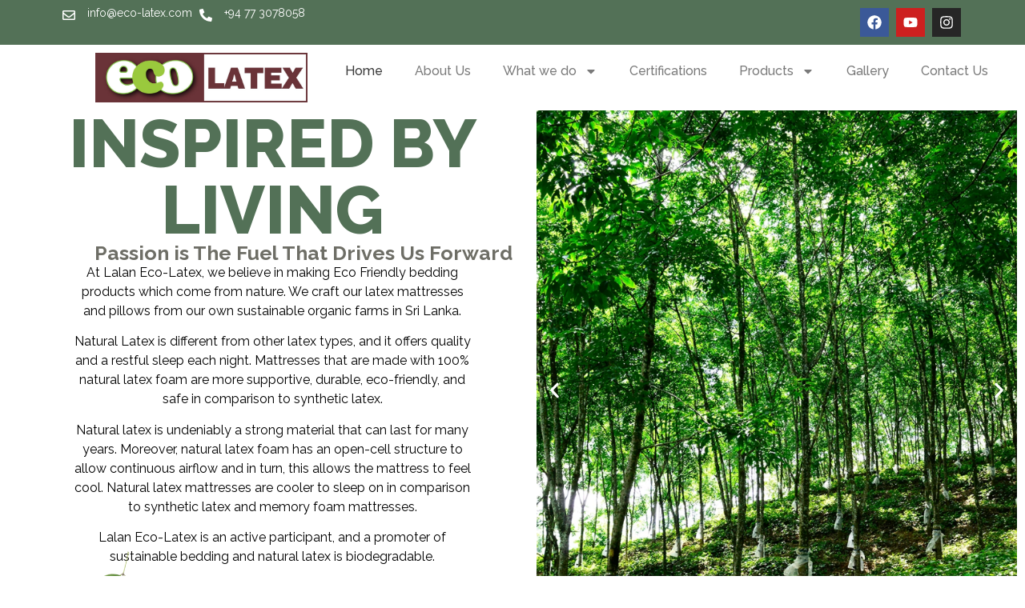

--- FILE ---
content_type: text/html; charset=UTF-8
request_url: https://eco-latex.com/?c=great-reads-from-cnet-this-week-gift-cards-amazon-pp-Jx72bvs8
body_size: 20137
content:
<!doctype html>
<html lang="en-US">
<head>
	<meta charset="UTF-8">
	<meta name="viewport" content="width=device-width, initial-scale=1">
	<link rel="profile" href="https://gmpg.org/xfn/11">
	<title>LALAN ECO-LATEX (PVT) LTD</title>
<meta name='robots' content='max-image-preview:large' />
<link rel='dns-prefetch' href='//www.googletagmanager.com' />
<link rel="alternate" type="application/rss+xml" title="LALAN ECO-LATEX (PVT) LTD &raquo; Feed" href="https://eco-latex.com/feed/" />
<link rel="alternate" type="application/rss+xml" title="LALAN ECO-LATEX (PVT) LTD &raquo; Comments Feed" href="https://eco-latex.com/comments/feed/" />
<link rel="alternate" title="oEmbed (JSON)" type="application/json+oembed" href="https://eco-latex.com/wp-json/oembed/1.0/embed?url=https%3A%2F%2Feco-latex.com%2F" />
<link rel="alternate" title="oEmbed (XML)" type="text/xml+oembed" href="https://eco-latex.com/wp-json/oembed/1.0/embed?url=https%3A%2F%2Feco-latex.com%2F&#038;format=xml" />
<style id='wp-img-auto-sizes-contain-inline-css'>
img:is([sizes=auto i],[sizes^="auto," i]){contain-intrinsic-size:3000px 1500px}
/*# sourceURL=wp-img-auto-sizes-contain-inline-css */
</style>
<style id='wp-emoji-styles-inline-css'>

	img.wp-smiley, img.emoji {
		display: inline !important;
		border: none !important;
		box-shadow: none !important;
		height: 1em !important;
		width: 1em !important;
		margin: 0 0.07em !important;
		vertical-align: -0.1em !important;
		background: none !important;
		padding: 0 !important;
	}
/*# sourceURL=wp-emoji-styles-inline-css */
</style>
<style id='classic-theme-styles-inline-css'>
/*! This file is auto-generated */
.wp-block-button__link{color:#fff;background-color:#32373c;border-radius:9999px;box-shadow:none;text-decoration:none;padding:calc(.667em + 2px) calc(1.333em + 2px);font-size:1.125em}.wp-block-file__button{background:#32373c;color:#fff;text-decoration:none}
/*# sourceURL=/wp-includes/css/classic-themes.min.css */
</style>
<link rel='stylesheet' id='woocommerce-layout-css' href='https://eco-latex.com/wp-content/plugins/woocommerce/assets/css/woocommerce-layout.css?ver=9.3.5' media='all' />
<link rel='stylesheet' id='woocommerce-smallscreen-css' href='https://eco-latex.com/wp-content/plugins/woocommerce/assets/css/woocommerce-smallscreen.css?ver=9.3.5' media='only screen and (max-width: 768px)' />
<link rel='stylesheet' id='woocommerce-general-css' href='https://eco-latex.com/wp-content/plugins/woocommerce/assets/css/woocommerce.css?ver=9.3.5' media='all' />
<style id='woocommerce-inline-inline-css'>
.woocommerce form .form-row .required { visibility: visible; }
/*# sourceURL=woocommerce-inline-inline-css */
</style>
<link rel='stylesheet' id='hello-elementor-css' href='https://eco-latex.com/wp-content/themes/hello-elementor/style.min.css?ver=3.1.1' media='all' />
<link rel='stylesheet' id='hello-elementor-theme-style-css' href='https://eco-latex.com/wp-content/themes/hello-elementor/theme.min.css?ver=3.1.1' media='all' />
<link rel='stylesheet' id='hello-elementor-header-footer-css' href='https://eco-latex.com/wp-content/themes/hello-elementor/header-footer.min.css?ver=3.1.1' media='all' />
<link rel='stylesheet' id='elementor-frontend-css' href='https://eco-latex.com/wp-content/plugins/elementor/assets/css/frontend.min.css?ver=3.26.3' media='all' />
<link rel='stylesheet' id='elementor-post-7-css' href='https://eco-latex.com/wp-content/uploads/elementor/css/post-7.css?ver=1767882710' media='all' />
<link rel='stylesheet' id='widget-icon-box-css' href='https://eco-latex.com/wp-content/plugins/elementor/assets/css/widget-icon-box.min.css?ver=3.26.3' media='all' />
<link rel='stylesheet' id='widget-spacer-css' href='https://eco-latex.com/wp-content/plugins/elementor/assets/css/widget-spacer.min.css?ver=3.26.3' media='all' />
<link rel='stylesheet' id='widget-social-icons-css' href='https://eco-latex.com/wp-content/plugins/elementor/assets/css/widget-social-icons.min.css?ver=3.26.3' media='all' />
<link rel='stylesheet' id='e-apple-webkit-css' href='https://eco-latex.com/wp-content/plugins/elementor/assets/css/conditionals/apple-webkit.min.css?ver=3.26.3' media='all' />
<link rel='stylesheet' id='widget-menu-anchor-css' href='https://eco-latex.com/wp-content/plugins/elementor/assets/css/widget-menu-anchor.min.css?ver=3.26.3' media='all' />
<link rel='stylesheet' id='widget-image-css' href='https://eco-latex.com/wp-content/plugins/elementor/assets/css/widget-image.min.css?ver=3.26.3' media='all' />
<link rel='stylesheet' id='widget-nav-menu-css' href='https://eco-latex.com/wp-content/plugins/elementor-pro/assets/css/widget-nav-menu.min.css?ver=3.26.2' media='all' />
<link rel='stylesheet' id='widget-icon-list-css' href='https://eco-latex.com/wp-content/plugins/elementor/assets/css/widget-icon-list.min.css?ver=3.26.3' media='all' />
<link rel='stylesheet' id='e-animation-grow-css' href='https://eco-latex.com/wp-content/plugins/elementor/assets/lib/animations/styles/e-animation-grow.min.css?ver=3.26.3' media='all' />
<link rel='stylesheet' id='widget-heading-css' href='https://eco-latex.com/wp-content/plugins/elementor/assets/css/widget-heading.min.css?ver=3.26.3' media='all' />
<link rel='stylesheet' id='widget-text-editor-css' href='https://eco-latex.com/wp-content/plugins/elementor/assets/css/widget-text-editor.min.css?ver=3.26.3' media='all' />
<link rel='stylesheet' id='widget-lottie-css' href='https://eco-latex.com/wp-content/plugins/elementor-pro/assets/css/widget-lottie.min.css?ver=3.26.2' media='all' />
<link rel='stylesheet' id='e-animation-fadeInUp-css' href='https://eco-latex.com/wp-content/plugins/elementor/assets/lib/animations/styles/fadeInUp.min.css?ver=3.26.3' media='all' />
<link rel='stylesheet' id='swiper-css' href='https://eco-latex.com/wp-content/plugins/elementor/assets/lib/swiper/v8/css/swiper.min.css?ver=8.4.5' media='all' />
<link rel='stylesheet' id='e-swiper-css' href='https://eco-latex.com/wp-content/plugins/elementor/assets/css/conditionals/e-swiper.min.css?ver=3.26.3' media='all' />
<link rel='stylesheet' id='widget-slides-css' href='https://eco-latex.com/wp-content/plugins/elementor-pro/assets/css/widget-slides.min.css?ver=3.26.2' media='all' />
<link rel='stylesheet' id='widget-video-css' href='https://eco-latex.com/wp-content/plugins/elementor/assets/css/widget-video.min.css?ver=3.26.3' media='all' />
<link rel='stylesheet' id='elementor-post-13-css' href='https://eco-latex.com/wp-content/uploads/elementor/css/post-13.css?ver=1767882779' media='all' />
<link rel='stylesheet' id='elementor-post-35-css' href='https://eco-latex.com/wp-content/uploads/elementor/css/post-35.css?ver=1767882710' media='all' />
<link rel='stylesheet' id='elementor-post-62-css' href='https://eco-latex.com/wp-content/uploads/elementor/css/post-62.css?ver=1767882710' media='all' />
<link rel='stylesheet' id='google-fonts-1-css' href='https://fonts.googleapis.com/css?family=Raleway%3A100%2C100italic%2C200%2C200italic%2C300%2C300italic%2C400%2C400italic%2C500%2C500italic%2C600%2C600italic%2C700%2C700italic%2C800%2C800italic%2C900%2C900italic%7CREM%3A100%2C100italic%2C200%2C200italic%2C300%2C300italic%2C400%2C400italic%2C500%2C500italic%2C600%2C600italic%2C700%2C700italic%2C800%2C800italic%2C900%2C900italic&#038;display=swap&#038;ver=6.9' media='all' />
<link rel="preconnect" href="https://fonts.gstatic.com/" crossorigin><script src="https://eco-latex.com/wp-includes/js/jquery/jquery.min.js?ver=3.7.1" id="jquery-core-js"></script>
<script src="https://eco-latex.com/wp-includes/js/jquery/jquery-migrate.min.js?ver=3.4.1" id="jquery-migrate-js"></script>
<script src="https://eco-latex.com/wp-content/plugins/woocommerce/assets/js/jquery-blockui/jquery.blockUI.min.js?ver=2.7.0-wc.9.3.5" id="jquery-blockui-js" defer data-wp-strategy="defer"></script>
<script id="wc-add-to-cart-js-extra">
var wc_add_to_cart_params = {"ajax_url":"/wp-admin/admin-ajax.php","wc_ajax_url":"/?wc-ajax=%%endpoint%%","i18n_view_cart":"View cart","cart_url":"https://eco-latex.com/cart/","is_cart":"","cart_redirect_after_add":"no"};
//# sourceURL=wc-add-to-cart-js-extra
</script>
<script src="https://eco-latex.com/wp-content/plugins/woocommerce/assets/js/frontend/add-to-cart.min.js?ver=9.3.5" id="wc-add-to-cart-js" defer data-wp-strategy="defer"></script>
<script src="https://eco-latex.com/wp-content/plugins/woocommerce/assets/js/js-cookie/js.cookie.min.js?ver=2.1.4-wc.9.3.5" id="js-cookie-js" defer data-wp-strategy="defer"></script>
<script id="woocommerce-js-extra">
var woocommerce_params = {"ajax_url":"/wp-admin/admin-ajax.php","wc_ajax_url":"/?wc-ajax=%%endpoint%%"};
//# sourceURL=woocommerce-js-extra
</script>
<script src="https://eco-latex.com/wp-content/plugins/woocommerce/assets/js/frontend/woocommerce.min.js?ver=9.3.5" id="woocommerce-js" defer data-wp-strategy="defer"></script>
<link rel="https://api.w.org/" href="https://eco-latex.com/wp-json/" /><link rel="alternate" title="JSON" type="application/json" href="https://eco-latex.com/wp-json/wp/v2/pages/13" /><link rel="EditURI" type="application/rsd+xml" title="RSD" href="https://eco-latex.com/xmlrpc.php?rsd" />
<meta name="generator" content="WordPress 6.9" />
<meta name="generator" content="WooCommerce 9.3.5" />
<link rel="canonical" href="https://eco-latex.com/" />
<link rel='shortlink' href='https://eco-latex.com/' />
<meta name="generator" content="Site Kit by Google 1.167.0" />	<noscript><style>.woocommerce-product-gallery{ opacity: 1 !important; }</style></noscript>
	<meta name="generator" content="Elementor 3.26.3; features: e_font_icon_svg, additional_custom_breakpoints, e_element_cache; settings: css_print_method-external, google_font-enabled, font_display-swap">
			<style>
				.e-con.e-parent:nth-of-type(n+4):not(.e-lazyloaded):not(.e-no-lazyload),
				.e-con.e-parent:nth-of-type(n+4):not(.e-lazyloaded):not(.e-no-lazyload) * {
					background-image: none !important;
				}
				@media screen and (max-height: 1024px) {
					.e-con.e-parent:nth-of-type(n+3):not(.e-lazyloaded):not(.e-no-lazyload),
					.e-con.e-parent:nth-of-type(n+3):not(.e-lazyloaded):not(.e-no-lazyload) * {
						background-image: none !important;
					}
				}
				@media screen and (max-height: 640px) {
					.e-con.e-parent:nth-of-type(n+2):not(.e-lazyloaded):not(.e-no-lazyload),
					.e-con.e-parent:nth-of-type(n+2):not(.e-lazyloaded):not(.e-no-lazyload) * {
						background-image: none !important;
					}
				}
			</style>
			<style class='wp-fonts-local'>
@font-face{font-family:Inter;font-style:normal;font-weight:300 900;font-display:fallback;src:url('https://eco-latex.com/wp-content/plugins/woocommerce/assets/fonts/Inter-VariableFont_slnt,wght.woff2') format('woff2');font-stretch:normal;}
@font-face{font-family:Cardo;font-style:normal;font-weight:400;font-display:fallback;src:url('https://eco-latex.com/wp-content/plugins/woocommerce/assets/fonts/cardo_normal_400.woff2') format('woff2');}
</style>
<link rel="icon" href="https://eco-latex.com/wp-content/uploads/2024/09/site-favicon-1-100x100.webp" sizes="32x32" />
<link rel="icon" href="https://eco-latex.com/wp-content/uploads/2024/09/site-favicon-1-300x300.webp" sizes="192x192" />
<link rel="apple-touch-icon" href="https://eco-latex.com/wp-content/uploads/2024/09/site-favicon-1-300x300.webp" />
<meta name="msapplication-TileImage" content="https://eco-latex.com/wp-content/uploads/2024/09/site-favicon-1-300x300.webp" />
<link rel='stylesheet' id='wc-blocks-style-css' href='https://eco-latex.com/wp-content/plugins/woocommerce/assets/client/blocks/wc-blocks.css?ver=wc-9.3.5' media='all' />
<style id='global-styles-inline-css'>
:root{--wp--preset--aspect-ratio--square: 1;--wp--preset--aspect-ratio--4-3: 4/3;--wp--preset--aspect-ratio--3-4: 3/4;--wp--preset--aspect-ratio--3-2: 3/2;--wp--preset--aspect-ratio--2-3: 2/3;--wp--preset--aspect-ratio--16-9: 16/9;--wp--preset--aspect-ratio--9-16: 9/16;--wp--preset--color--black: #000000;--wp--preset--color--cyan-bluish-gray: #abb8c3;--wp--preset--color--white: #ffffff;--wp--preset--color--pale-pink: #f78da7;--wp--preset--color--vivid-red: #cf2e2e;--wp--preset--color--luminous-vivid-orange: #ff6900;--wp--preset--color--luminous-vivid-amber: #fcb900;--wp--preset--color--light-green-cyan: #7bdcb5;--wp--preset--color--vivid-green-cyan: #00d084;--wp--preset--color--pale-cyan-blue: #8ed1fc;--wp--preset--color--vivid-cyan-blue: #0693e3;--wp--preset--color--vivid-purple: #9b51e0;--wp--preset--gradient--vivid-cyan-blue-to-vivid-purple: linear-gradient(135deg,rgb(6,147,227) 0%,rgb(155,81,224) 100%);--wp--preset--gradient--light-green-cyan-to-vivid-green-cyan: linear-gradient(135deg,rgb(122,220,180) 0%,rgb(0,208,130) 100%);--wp--preset--gradient--luminous-vivid-amber-to-luminous-vivid-orange: linear-gradient(135deg,rgb(252,185,0) 0%,rgb(255,105,0) 100%);--wp--preset--gradient--luminous-vivid-orange-to-vivid-red: linear-gradient(135deg,rgb(255,105,0) 0%,rgb(207,46,46) 100%);--wp--preset--gradient--very-light-gray-to-cyan-bluish-gray: linear-gradient(135deg,rgb(238,238,238) 0%,rgb(169,184,195) 100%);--wp--preset--gradient--cool-to-warm-spectrum: linear-gradient(135deg,rgb(74,234,220) 0%,rgb(151,120,209) 20%,rgb(207,42,186) 40%,rgb(238,44,130) 60%,rgb(251,105,98) 80%,rgb(254,248,76) 100%);--wp--preset--gradient--blush-light-purple: linear-gradient(135deg,rgb(255,206,236) 0%,rgb(152,150,240) 100%);--wp--preset--gradient--blush-bordeaux: linear-gradient(135deg,rgb(254,205,165) 0%,rgb(254,45,45) 50%,rgb(107,0,62) 100%);--wp--preset--gradient--luminous-dusk: linear-gradient(135deg,rgb(255,203,112) 0%,rgb(199,81,192) 50%,rgb(65,88,208) 100%);--wp--preset--gradient--pale-ocean: linear-gradient(135deg,rgb(255,245,203) 0%,rgb(182,227,212) 50%,rgb(51,167,181) 100%);--wp--preset--gradient--electric-grass: linear-gradient(135deg,rgb(202,248,128) 0%,rgb(113,206,126) 100%);--wp--preset--gradient--midnight: linear-gradient(135deg,rgb(2,3,129) 0%,rgb(40,116,252) 100%);--wp--preset--font-size--small: 13px;--wp--preset--font-size--medium: 20px;--wp--preset--font-size--large: 36px;--wp--preset--font-size--x-large: 42px;--wp--preset--font-family--inter: "Inter", sans-serif;--wp--preset--font-family--cardo: Cardo;--wp--preset--spacing--20: 0.44rem;--wp--preset--spacing--30: 0.67rem;--wp--preset--spacing--40: 1rem;--wp--preset--spacing--50: 1.5rem;--wp--preset--spacing--60: 2.25rem;--wp--preset--spacing--70: 3.38rem;--wp--preset--spacing--80: 5.06rem;--wp--preset--shadow--natural: 6px 6px 9px rgba(0, 0, 0, 0.2);--wp--preset--shadow--deep: 12px 12px 50px rgba(0, 0, 0, 0.4);--wp--preset--shadow--sharp: 6px 6px 0px rgba(0, 0, 0, 0.2);--wp--preset--shadow--outlined: 6px 6px 0px -3px rgb(255, 255, 255), 6px 6px rgb(0, 0, 0);--wp--preset--shadow--crisp: 6px 6px 0px rgb(0, 0, 0);}:where(.is-layout-flex){gap: 0.5em;}:where(.is-layout-grid){gap: 0.5em;}body .is-layout-flex{display: flex;}.is-layout-flex{flex-wrap: wrap;align-items: center;}.is-layout-flex > :is(*, div){margin: 0;}body .is-layout-grid{display: grid;}.is-layout-grid > :is(*, div){margin: 0;}:where(.wp-block-columns.is-layout-flex){gap: 2em;}:where(.wp-block-columns.is-layout-grid){gap: 2em;}:where(.wp-block-post-template.is-layout-flex){gap: 1.25em;}:where(.wp-block-post-template.is-layout-grid){gap: 1.25em;}.has-black-color{color: var(--wp--preset--color--black) !important;}.has-cyan-bluish-gray-color{color: var(--wp--preset--color--cyan-bluish-gray) !important;}.has-white-color{color: var(--wp--preset--color--white) !important;}.has-pale-pink-color{color: var(--wp--preset--color--pale-pink) !important;}.has-vivid-red-color{color: var(--wp--preset--color--vivid-red) !important;}.has-luminous-vivid-orange-color{color: var(--wp--preset--color--luminous-vivid-orange) !important;}.has-luminous-vivid-amber-color{color: var(--wp--preset--color--luminous-vivid-amber) !important;}.has-light-green-cyan-color{color: var(--wp--preset--color--light-green-cyan) !important;}.has-vivid-green-cyan-color{color: var(--wp--preset--color--vivid-green-cyan) !important;}.has-pale-cyan-blue-color{color: var(--wp--preset--color--pale-cyan-blue) !important;}.has-vivid-cyan-blue-color{color: var(--wp--preset--color--vivid-cyan-blue) !important;}.has-vivid-purple-color{color: var(--wp--preset--color--vivid-purple) !important;}.has-black-background-color{background-color: var(--wp--preset--color--black) !important;}.has-cyan-bluish-gray-background-color{background-color: var(--wp--preset--color--cyan-bluish-gray) !important;}.has-white-background-color{background-color: var(--wp--preset--color--white) !important;}.has-pale-pink-background-color{background-color: var(--wp--preset--color--pale-pink) !important;}.has-vivid-red-background-color{background-color: var(--wp--preset--color--vivid-red) !important;}.has-luminous-vivid-orange-background-color{background-color: var(--wp--preset--color--luminous-vivid-orange) !important;}.has-luminous-vivid-amber-background-color{background-color: var(--wp--preset--color--luminous-vivid-amber) !important;}.has-light-green-cyan-background-color{background-color: var(--wp--preset--color--light-green-cyan) !important;}.has-vivid-green-cyan-background-color{background-color: var(--wp--preset--color--vivid-green-cyan) !important;}.has-pale-cyan-blue-background-color{background-color: var(--wp--preset--color--pale-cyan-blue) !important;}.has-vivid-cyan-blue-background-color{background-color: var(--wp--preset--color--vivid-cyan-blue) !important;}.has-vivid-purple-background-color{background-color: var(--wp--preset--color--vivid-purple) !important;}.has-black-border-color{border-color: var(--wp--preset--color--black) !important;}.has-cyan-bluish-gray-border-color{border-color: var(--wp--preset--color--cyan-bluish-gray) !important;}.has-white-border-color{border-color: var(--wp--preset--color--white) !important;}.has-pale-pink-border-color{border-color: var(--wp--preset--color--pale-pink) !important;}.has-vivid-red-border-color{border-color: var(--wp--preset--color--vivid-red) !important;}.has-luminous-vivid-orange-border-color{border-color: var(--wp--preset--color--luminous-vivid-orange) !important;}.has-luminous-vivid-amber-border-color{border-color: var(--wp--preset--color--luminous-vivid-amber) !important;}.has-light-green-cyan-border-color{border-color: var(--wp--preset--color--light-green-cyan) !important;}.has-vivid-green-cyan-border-color{border-color: var(--wp--preset--color--vivid-green-cyan) !important;}.has-pale-cyan-blue-border-color{border-color: var(--wp--preset--color--pale-cyan-blue) !important;}.has-vivid-cyan-blue-border-color{border-color: var(--wp--preset--color--vivid-cyan-blue) !important;}.has-vivid-purple-border-color{border-color: var(--wp--preset--color--vivid-purple) !important;}.has-vivid-cyan-blue-to-vivid-purple-gradient-background{background: var(--wp--preset--gradient--vivid-cyan-blue-to-vivid-purple) !important;}.has-light-green-cyan-to-vivid-green-cyan-gradient-background{background: var(--wp--preset--gradient--light-green-cyan-to-vivid-green-cyan) !important;}.has-luminous-vivid-amber-to-luminous-vivid-orange-gradient-background{background: var(--wp--preset--gradient--luminous-vivid-amber-to-luminous-vivid-orange) !important;}.has-luminous-vivid-orange-to-vivid-red-gradient-background{background: var(--wp--preset--gradient--luminous-vivid-orange-to-vivid-red) !important;}.has-very-light-gray-to-cyan-bluish-gray-gradient-background{background: var(--wp--preset--gradient--very-light-gray-to-cyan-bluish-gray) !important;}.has-cool-to-warm-spectrum-gradient-background{background: var(--wp--preset--gradient--cool-to-warm-spectrum) !important;}.has-blush-light-purple-gradient-background{background: var(--wp--preset--gradient--blush-light-purple) !important;}.has-blush-bordeaux-gradient-background{background: var(--wp--preset--gradient--blush-bordeaux) !important;}.has-luminous-dusk-gradient-background{background: var(--wp--preset--gradient--luminous-dusk) !important;}.has-pale-ocean-gradient-background{background: var(--wp--preset--gradient--pale-ocean) !important;}.has-electric-grass-gradient-background{background: var(--wp--preset--gradient--electric-grass) !important;}.has-midnight-gradient-background{background: var(--wp--preset--gradient--midnight) !important;}.has-small-font-size{font-size: var(--wp--preset--font-size--small) !important;}.has-medium-font-size{font-size: var(--wp--preset--font-size--medium) !important;}.has-large-font-size{font-size: var(--wp--preset--font-size--large) !important;}.has-x-large-font-size{font-size: var(--wp--preset--font-size--x-large) !important;}
/*# sourceURL=global-styles-inline-css */
</style>
<link rel='stylesheet' id='e-motion-fx-css' href='https://eco-latex.com/wp-content/plugins/elementor-pro/assets/css/modules/motion-fx.min.css?ver=3.26.2' media='all' />
</head>
<body class="home wp-singular page-template-default page page-id-13 wp-custom-logo wp-theme-hello-elementor theme-hello-elementor woocommerce-no-js elementor-default elementor-kit-7 elementor-page elementor-page-13">


<a class="skip-link screen-reader-text" href="#content">Skip to content</a>

		<div data-elementor-type="header" data-elementor-id="35" class="elementor elementor-35 elementor-location-header" data-elementor-post-type="elementor_library">
			<div class="elementor-element elementor-element-0fde41b e-flex e-con-boxed e-con e-parent" data-id="0fde41b" data-element_type="container" data-settings="{&quot;background_background&quot;:&quot;classic&quot;}">
					<div class="e-con-inner">
		<div class="elementor-element elementor-element-8fe25ec e-con-full e-flex e-con e-child" data-id="8fe25ec" data-element_type="container">
				<div class="elementor-element elementor-element-af9798d elementor-position-left elementor-vertical-align-middle elementor-mobile-position-left elementor-vertical-align-middle elementor-view-default elementor-widget elementor-widget-icon-box" data-id="af9798d" data-element_type="widget" data-widget_type="icon-box.default">
				<div class="elementor-widget-container">
							<div class="elementor-icon-box-wrapper">

						<div class="elementor-icon-box-icon">
				<span  class="elementor-icon elementor-animation-">
				<svg aria-hidden="true" class="e-font-icon-svg e-far-envelope" viewBox="0 0 512 512" xmlns="http://www.w3.org/2000/svg"><path d="M464 64H48C21.49 64 0 85.49 0 112v288c0 26.51 21.49 48 48 48h416c26.51 0 48-21.49 48-48V112c0-26.51-21.49-48-48-48zm0 48v40.805c-22.422 18.259-58.168 46.651-134.587 106.49-16.841 13.247-50.201 45.072-73.413 44.701-23.208.375-56.579-31.459-73.413-44.701C106.18 199.465 70.425 171.067 48 152.805V112h416zM48 400V214.398c22.914 18.251 55.409 43.862 104.938 82.646 21.857 17.205 60.134 55.186 103.062 54.955 42.717.231 80.509-37.199 103.053-54.947 49.528-38.783 82.032-64.401 104.947-82.653V400H48z"></path></svg>				</span>
			</div>
			
						<div class="elementor-icon-box-content">

									<h3 class="elementor-icon-box-title">
						<span  >
							<a href="/cdn-cgi/l/email-protection" class="__cf_email__" data-cfemail="a5cccbc3cae5c0c6ca88c9c4d1c0dd8bc6cac8">[email&#160;protected]</a>						</span>
					</h3>
				
				
			</div>
			
		</div>
						</div>
				</div>
				</div>
		<div class="elementor-element elementor-element-2f793ba e-con-full e-flex e-con e-child" data-id="2f793ba" data-element_type="container">
				<div class="elementor-element elementor-element-b3194e7 elementor-position-left elementor-vertical-align-middle elementor-mobile-position-left elementor-vertical-align-middle elementor-view-default elementor-widget elementor-widget-icon-box" data-id="b3194e7" data-element_type="widget" data-widget_type="icon-box.default">
				<div class="elementor-widget-container">
							<div class="elementor-icon-box-wrapper">

						<div class="elementor-icon-box-icon">
				<span  class="elementor-icon elementor-animation-">
				<svg aria-hidden="true" class="e-font-icon-svg e-fas-phone-alt" viewBox="0 0 512 512" xmlns="http://www.w3.org/2000/svg"><path d="M497.39 361.8l-112-48a24 24 0 0 0-28 6.9l-49.6 60.6A370.66 370.66 0 0 1 130.6 204.11l60.6-49.6a23.94 23.94 0 0 0 6.9-28l-48-112A24.16 24.16 0 0 0 122.6.61l-104 24A24 24 0 0 0 0 48c0 256.5 207.9 464 464 464a24 24 0 0 0 23.4-18.6l24-104a24.29 24.29 0 0 0-14.01-27.6z"></path></svg>				</span>
			</div>
			
						<div class="elementor-icon-box-content">

									<h3 class="elementor-icon-box-title">
						<span  >
							+94 77 3078058						</span>
					</h3>
				
				
			</div>
			
		</div>
						</div>
				</div>
				</div>
		<div class="elementor-element elementor-element-1f2c635 e-con-full e-flex e-con e-child" data-id="1f2c635" data-element_type="container">
				</div>
		<div class="elementor-element elementor-element-9625ead e-con-full elementor-hidden-mobile e-flex e-con e-child" data-id="9625ead" data-element_type="container">
				<div class="elementor-element elementor-element-d80618c elementor-shape-square e-grid-align-right e-grid-align-mobile-center elementor-grid-0 elementor-widget elementor-widget-social-icons" data-id="d80618c" data-element_type="widget" data-widget_type="social-icons.default">
				<div class="elementor-widget-container">
							<div class="elementor-social-icons-wrapper elementor-grid">
							<span class="elementor-grid-item">
					<a class="elementor-icon elementor-social-icon elementor-social-icon-facebook elementor-repeater-item-a20b2dd" href="https://www.facebook.com/Eco.Latex/" target="_blank">
						<span class="elementor-screen-only">Facebook</span>
						<svg class="e-font-icon-svg e-fab-facebook" viewBox="0 0 512 512" xmlns="http://www.w3.org/2000/svg"><path d="M504 256C504 119 393 8 256 8S8 119 8 256c0 123.78 90.69 226.38 209.25 245V327.69h-63V256h63v-54.64c0-62.15 37-96.48 93.67-96.48 27.14 0 55.52 4.84 55.52 4.84v61h-31.28c-30.8 0-40.41 19.12-40.41 38.73V256h68.78l-11 71.69h-57.78V501C413.31 482.38 504 379.78 504 256z"></path></svg>					</a>
				</span>
							<span class="elementor-grid-item">
					<a class="elementor-icon elementor-social-icon elementor-social-icon-youtube elementor-repeater-item-1be7d3b" href="https://www.youtube.com/channel/UCgbiEHW73Zc5ahLc43G8C5A" target="_blank">
						<span class="elementor-screen-only">Youtube</span>
						<svg class="e-font-icon-svg e-fab-youtube" viewBox="0 0 576 512" xmlns="http://www.w3.org/2000/svg"><path d="M549.655 124.083c-6.281-23.65-24.787-42.276-48.284-48.597C458.781 64 288 64 288 64S117.22 64 74.629 75.486c-23.497 6.322-42.003 24.947-48.284 48.597-11.412 42.867-11.412 132.305-11.412 132.305s0 89.438 11.412 132.305c6.281 23.65 24.787 41.5 48.284 47.821C117.22 448 288 448 288 448s170.78 0 213.371-11.486c23.497-6.321 42.003-24.171 48.284-47.821 11.412-42.867 11.412-132.305 11.412-132.305s0-89.438-11.412-132.305zm-317.51 213.508V175.185l142.739 81.205-142.739 81.201z"></path></svg>					</a>
				</span>
							<span class="elementor-grid-item">
					<a class="elementor-icon elementor-social-icon elementor-social-icon-instagram elementor-repeater-item-a9adc0b" href="https://www.instagram.com/lalan_eco_latex" target="_blank">
						<span class="elementor-screen-only">Instagram</span>
						<svg class="e-font-icon-svg e-fab-instagram" viewBox="0 0 448 512" xmlns="http://www.w3.org/2000/svg"><path d="M224.1 141c-63.6 0-114.9 51.3-114.9 114.9s51.3 114.9 114.9 114.9S339 319.5 339 255.9 287.7 141 224.1 141zm0 189.6c-41.1 0-74.7-33.5-74.7-74.7s33.5-74.7 74.7-74.7 74.7 33.5 74.7 74.7-33.6 74.7-74.7 74.7zm146.4-194.3c0 14.9-12 26.8-26.8 26.8-14.9 0-26.8-12-26.8-26.8s12-26.8 26.8-26.8 26.8 12 26.8 26.8zm76.1 27.2c-1.7-35.9-9.9-67.7-36.2-93.9-26.2-26.2-58-34.4-93.9-36.2-37-2.1-147.9-2.1-184.9 0-35.8 1.7-67.6 9.9-93.9 36.1s-34.4 58-36.2 93.9c-2.1 37-2.1 147.9 0 184.9 1.7 35.9 9.9 67.7 36.2 93.9s58 34.4 93.9 36.2c37 2.1 147.9 2.1 184.9 0 35.9-1.7 67.7-9.9 93.9-36.2 26.2-26.2 34.4-58 36.2-93.9 2.1-37 2.1-147.8 0-184.8zM398.8 388c-7.8 19.6-22.9 34.7-42.6 42.6-29.5 11.7-99.5 9-132.1 9s-102.7 2.6-132.1-9c-19.6-7.8-34.7-22.9-42.6-42.6-11.7-29.5-9-99.5-9-132.1s-2.6-102.7 9-132.1c7.8-19.6 22.9-34.7 42.6-42.6 29.5-11.7 99.5-9 132.1-9s102.7-2.6 132.1 9c19.6 7.8 34.7 22.9 42.6 42.6 11.7 29.5 9 99.5 9 132.1s2.7 102.7-9 132.1z"></path></svg>					</a>
				</span>
					</div>
						</div>
				</div>
				</div>
				<div class="elementor-element elementor-element-e65896e elementor-widget__width-initial elementor-widget elementor-widget-menu-anchor" data-id="e65896e" data-element_type="widget" data-widget_type="menu-anchor.default">
				<div class="elementor-widget-container">
							<div class="elementor-menu-anchor" id="top"></div>
						</div>
				</div>
					</div>
				</div>
		<div class="elementor-element elementor-element-5923882 e-flex e-con-boxed e-con e-parent" data-id="5923882" data-element_type="container">
					<div class="e-con-inner">
		<div class="elementor-element elementor-element-ee3fad2 e-con-full e-flex e-con e-child" data-id="ee3fad2" data-element_type="container">
				<div class="elementor-element elementor-element-fffdae6 elementor-widget elementor-widget-theme-site-logo elementor-widget-image" data-id="fffdae6" data-element_type="widget" data-widget_type="theme-site-logo.default">
				<div class="elementor-widget-container">
											<a href="https://eco-latex.com">
			<img fetchpriority="high" width="2560" height="597" src="https://eco-latex.com/wp-content/uploads/2024/09/eco-latex-color_1-scaled.jpg" class="attachment-full size-full wp-image-522" alt="" srcset="https://eco-latex.com/wp-content/uploads/2024/09/eco-latex-color_1-scaled.jpg 2560w, https://eco-latex.com/wp-content/uploads/2024/09/eco-latex-color_1-300x70.jpg 300w, https://eco-latex.com/wp-content/uploads/2024/09/eco-latex-color_1-1024x239.jpg 1024w, https://eco-latex.com/wp-content/uploads/2024/09/eco-latex-color_1-768x179.jpg 768w, https://eco-latex.com/wp-content/uploads/2024/09/eco-latex-color_1-1536x358.jpg 1536w, https://eco-latex.com/wp-content/uploads/2024/09/eco-latex-color_1-2048x478.jpg 2048w, https://eco-latex.com/wp-content/uploads/2024/09/eco-latex-color_1-600x140.jpg 600w" sizes="(max-width: 2560px) 100vw, 2560px" />				</a>
											</div>
				</div>
				</div>
		<div class="elementor-element elementor-element-96bd424 e-con-full e-flex e-con e-child" data-id="96bd424" data-element_type="container">
				<div class="elementor-element elementor-element-52019c2 elementor-nav-menu__align-center elementor-nav-menu--stretch elementor-nav-menu--dropdown-tablet elementor-nav-menu__text-align-aside elementor-nav-menu--toggle elementor-nav-menu--burger elementor-widget elementor-widget-nav-menu" data-id="52019c2" data-element_type="widget" data-settings="{&quot;full_width&quot;:&quot;stretch&quot;,&quot;layout&quot;:&quot;horizontal&quot;,&quot;submenu_icon&quot;:{&quot;value&quot;:&quot;&lt;svg class=\&quot;e-font-icon-svg e-fas-caret-down\&quot; viewBox=\&quot;0 0 320 512\&quot; xmlns=\&quot;http:\/\/www.w3.org\/2000\/svg\&quot;&gt;&lt;path d=\&quot;M31.3 192h257.3c17.8 0 26.7 21.5 14.1 34.1L174.1 354.8c-7.8 7.8-20.5 7.8-28.3 0L17.2 226.1C4.6 213.5 13.5 192 31.3 192z\&quot;&gt;&lt;\/path&gt;&lt;\/svg&gt;&quot;,&quot;library&quot;:&quot;fa-solid&quot;},&quot;toggle&quot;:&quot;burger&quot;}" data-widget_type="nav-menu.default">
				<div class="elementor-widget-container">
								<nav aria-label="Menu" class="elementor-nav-menu--main elementor-nav-menu__container elementor-nav-menu--layout-horizontal e--pointer-none">
				<ul id="menu-1-52019c2" class="elementor-nav-menu"><li class="menu-item menu-item-type-post_type menu-item-object-page menu-item-home current-menu-item page_item page-item-13 current_page_item menu-item-34"><a href="https://eco-latex.com/" aria-current="page" class="elementor-item elementor-item-active">Home</a></li>
<li class="menu-item menu-item-type-post_type menu-item-object-page menu-item-31"><a href="https://eco-latex.com/about-us/" class="elementor-item">About Us</a></li>
<li class="menu-item menu-item-type-custom menu-item-object-custom menu-item-has-children menu-item-32"><a href="#" class="elementor-item elementor-item-anchor">What we do</a>
<ul class="sub-menu elementor-nav-menu--dropdown">
	<li class="menu-item menu-item-type-post_type menu-item-object-page menu-item-341"><a href="https://eco-latex.com/plantation/" class="elementor-sub-item">Plantation</a></li>
	<li class="menu-item menu-item-type-post_type menu-item-object-page menu-item-340"><a href="https://eco-latex.com/manufacturing/" class="elementor-sub-item">Manufacturing</a></li>
	<li class="menu-item menu-item-type-post_type menu-item-object-page menu-item-342"><a href="https://eco-latex.com/product-testing/" class="elementor-sub-item">Product Testing</a></li>
</ul>
</li>
<li class="menu-item menu-item-type-post_type menu-item-object-page menu-item-30"><a href="https://eco-latex.com/certifications/" class="elementor-item">Certifications</a></li>
<li class="menu-item menu-item-type-custom menu-item-object-custom menu-item-has-children menu-item-33"><a href="#" class="elementor-item elementor-item-anchor">Products</a>
<ul class="sub-menu elementor-nav-menu--dropdown">
	<li class="menu-item menu-item-type-taxonomy menu-item-object-product_cat menu-item-339"><a href="https://eco-latex.com/product-category/latex-cores-toppers/" class="elementor-sub-item">Latex Cores/Toppers</a></li>
	<li class="menu-item menu-item-type-taxonomy menu-item-object-product_cat menu-item-454"><a href="https://eco-latex.com/product-category/latex-pillows/" class="elementor-sub-item">Latex Pillows</a></li>
	<li class="menu-item menu-item-type-taxonomy menu-item-object-product_cat menu-item-456"><a href="https://eco-latex.com/product-category/mattress/" class="elementor-sub-item">Mattress</a></li>
	<li class="menu-item menu-item-type-taxonomy menu-item-object-product_cat menu-item-453"><a href="https://eco-latex.com/product-category/bedding-accessories/" class="elementor-sub-item">Bedding Accessories</a></li>
	<li class="menu-item menu-item-type-taxonomy menu-item-object-product_cat menu-item-455"><a href="https://eco-latex.com/product-category/life-style-product/" class="elementor-sub-item">Life Style Product</a></li>
	<li class="menu-item menu-item-type-taxonomy menu-item-object-product_cat menu-item-452"><a href="https://eco-latex.com/product-category/baby-products/" class="elementor-sub-item">Baby Products</a></li>
	<li class="menu-item menu-item-type-taxonomy menu-item-object-product_cat menu-item-457"><a href="https://eco-latex.com/product-category/pet-beds/" class="elementor-sub-item">Pet Beds</a></li>
</ul>
</li>
<li class="menu-item menu-item-type-post_type menu-item-object-page menu-item-29"><a href="https://eco-latex.com/gallery/" class="elementor-item">Gallery</a></li>
<li class="menu-item menu-item-type-post_type menu-item-object-page menu-item-28"><a href="https://eco-latex.com/contact-us/" class="elementor-item">Contact Us</a></li>
</ul>			</nav>
					<div class="elementor-menu-toggle" role="button" tabindex="0" aria-label="Menu Toggle" aria-expanded="false">
			<svg aria-hidden="true" role="presentation" class="elementor-menu-toggle__icon--open e-font-icon-svg e-eicon-menu-bar" viewBox="0 0 1000 1000" xmlns="http://www.w3.org/2000/svg"><path d="M104 333H896C929 333 958 304 958 271S929 208 896 208H104C71 208 42 237 42 271S71 333 104 333ZM104 583H896C929 583 958 554 958 521S929 458 896 458H104C71 458 42 487 42 521S71 583 104 583ZM104 833H896C929 833 958 804 958 771S929 708 896 708H104C71 708 42 737 42 771S71 833 104 833Z"></path></svg><svg aria-hidden="true" role="presentation" class="elementor-menu-toggle__icon--close e-font-icon-svg e-eicon-close" viewBox="0 0 1000 1000" xmlns="http://www.w3.org/2000/svg"><path d="M742 167L500 408 258 167C246 154 233 150 217 150 196 150 179 158 167 167 154 179 150 196 150 212 150 229 154 242 171 254L408 500 167 742C138 771 138 800 167 829 196 858 225 858 254 829L496 587 738 829C750 842 767 846 783 846 800 846 817 842 829 829 842 817 846 804 846 783 846 767 842 750 829 737L588 500 833 258C863 229 863 200 833 171 804 137 775 137 742 167Z"></path></svg>		</div>
					<nav class="elementor-nav-menu--dropdown elementor-nav-menu__container" aria-hidden="true">
				<ul id="menu-2-52019c2" class="elementor-nav-menu"><li class="menu-item menu-item-type-post_type menu-item-object-page menu-item-home current-menu-item page_item page-item-13 current_page_item menu-item-34"><a href="https://eco-latex.com/" aria-current="page" class="elementor-item elementor-item-active" tabindex="-1">Home</a></li>
<li class="menu-item menu-item-type-post_type menu-item-object-page menu-item-31"><a href="https://eco-latex.com/about-us/" class="elementor-item" tabindex="-1">About Us</a></li>
<li class="menu-item menu-item-type-custom menu-item-object-custom menu-item-has-children menu-item-32"><a href="#" class="elementor-item elementor-item-anchor" tabindex="-1">What we do</a>
<ul class="sub-menu elementor-nav-menu--dropdown">
	<li class="menu-item menu-item-type-post_type menu-item-object-page menu-item-341"><a href="https://eco-latex.com/plantation/" class="elementor-sub-item" tabindex="-1">Plantation</a></li>
	<li class="menu-item menu-item-type-post_type menu-item-object-page menu-item-340"><a href="https://eco-latex.com/manufacturing/" class="elementor-sub-item" tabindex="-1">Manufacturing</a></li>
	<li class="menu-item menu-item-type-post_type menu-item-object-page menu-item-342"><a href="https://eco-latex.com/product-testing/" class="elementor-sub-item" tabindex="-1">Product Testing</a></li>
</ul>
</li>
<li class="menu-item menu-item-type-post_type menu-item-object-page menu-item-30"><a href="https://eco-latex.com/certifications/" class="elementor-item" tabindex="-1">Certifications</a></li>
<li class="menu-item menu-item-type-custom menu-item-object-custom menu-item-has-children menu-item-33"><a href="#" class="elementor-item elementor-item-anchor" tabindex="-1">Products</a>
<ul class="sub-menu elementor-nav-menu--dropdown">
	<li class="menu-item menu-item-type-taxonomy menu-item-object-product_cat menu-item-339"><a href="https://eco-latex.com/product-category/latex-cores-toppers/" class="elementor-sub-item" tabindex="-1">Latex Cores/Toppers</a></li>
	<li class="menu-item menu-item-type-taxonomy menu-item-object-product_cat menu-item-454"><a href="https://eco-latex.com/product-category/latex-pillows/" class="elementor-sub-item" tabindex="-1">Latex Pillows</a></li>
	<li class="menu-item menu-item-type-taxonomy menu-item-object-product_cat menu-item-456"><a href="https://eco-latex.com/product-category/mattress/" class="elementor-sub-item" tabindex="-1">Mattress</a></li>
	<li class="menu-item menu-item-type-taxonomy menu-item-object-product_cat menu-item-453"><a href="https://eco-latex.com/product-category/bedding-accessories/" class="elementor-sub-item" tabindex="-1">Bedding Accessories</a></li>
	<li class="menu-item menu-item-type-taxonomy menu-item-object-product_cat menu-item-455"><a href="https://eco-latex.com/product-category/life-style-product/" class="elementor-sub-item" tabindex="-1">Life Style Product</a></li>
	<li class="menu-item menu-item-type-taxonomy menu-item-object-product_cat menu-item-452"><a href="https://eco-latex.com/product-category/baby-products/" class="elementor-sub-item" tabindex="-1">Baby Products</a></li>
	<li class="menu-item menu-item-type-taxonomy menu-item-object-product_cat menu-item-457"><a href="https://eco-latex.com/product-category/pet-beds/" class="elementor-sub-item" tabindex="-1">Pet Beds</a></li>
</ul>
</li>
<li class="menu-item menu-item-type-post_type menu-item-object-page menu-item-29"><a href="https://eco-latex.com/gallery/" class="elementor-item" tabindex="-1">Gallery</a></li>
<li class="menu-item menu-item-type-post_type menu-item-object-page menu-item-28"><a href="https://eco-latex.com/contact-us/" class="elementor-item" tabindex="-1">Contact Us</a></li>
</ul>			</nav>
						</div>
				</div>
				</div>
					</div>
				</div>
				</div>
		
<main id="content" class="site-main post-13 page type-page status-publish hentry">

	
	<div class="page-content">
				<div data-elementor-type="wp-page" data-elementor-id="13" class="elementor elementor-13" data-elementor-post-type="page">
				<div class="elementor-element elementor-element-6c83954 e-con-full e-flex e-con e-parent" data-id="6c83954" data-element_type="container">
		<div class="elementor-element elementor-element-eaabc8a e-con-full e-flex e-con e-child" data-id="eaabc8a" data-element_type="container" data-settings="{&quot;background_background&quot;:&quot;slideshow&quot;,&quot;background_slideshow_gallery&quot;:[],&quot;background_slideshow_slide_duration&quot;:5000,&quot;background_slideshow_slide_transition&quot;:&quot;fade&quot;,&quot;background_slideshow_transition_duration&quot;:500}">
		<div class="elementor-element elementor-element-21bad63 e-con-full e-flex e-con e-child" data-id="21bad63" data-element_type="container">
				<div class="elementor-element elementor-element-441be71 elementor-widget elementor-widget-heading" data-id="441be71" data-element_type="widget" data-widget_type="heading.default">
				<div class="elementor-widget-container">
					<h2 class="elementor-heading-title elementor-size-default">INSPIRED BY
LIVING</h2>				</div>
				</div>
				<div class="elementor-element elementor-element-d8af397 elementor-widget elementor-widget-heading" data-id="d8af397" data-element_type="widget" data-widget_type="heading.default">
				<div class="elementor-widget-container">
					<h2 class="elementor-heading-title elementor-size-default">Passion is The Fuel That Drives Us Forward</h2>				</div>
				</div>
				<div class="elementor-element elementor-element-488313a elementor-widget elementor-widget-text-editor" data-id="488313a" data-element_type="widget" data-widget_type="text-editor.default">
				<div class="elementor-widget-container">
									<p>At Lalan Eco-Latex, we believe in making Eco Friendly bedding products which come from nature. We craft our latex mattresses and pillows from our own sustainable organic farms in Sri Lanka.</p><p>Natural Latex is different from other latex types, and it offers quality and a restful sleep each night. Mattresses that are made with 100% natural latex foam are more supportive, durable, eco-friendly, and safe in comparison to synthetic latex.</p><p>Natural latex is undeniably a strong material that can last for many years. Moreover, natural latex foam has an open-cell structure to allow continuous airflow and in turn, this allows the mattress to feel cool. Natural latex mattresses are cooler to sleep on in comparison to synthetic latex and memory foam mattresses.</p><p>Lalan Eco-Latex is an active participant, and a promoter of sustainable bedding and natural latex is biodegradable.</p>								</div>
				</div>
				<div class="elementor-element elementor-element-956b4c0 elementor-absolute elementor-hidden-mobile elementor-widget elementor-widget-image" data-id="956b4c0" data-element_type="widget" data-settings="{&quot;_position&quot;:&quot;absolute&quot;,&quot;motion_fx_motion_fx_scrolling&quot;:&quot;yes&quot;,&quot;motion_fx_rotateZ_effect&quot;:&quot;yes&quot;,&quot;motion_fx_rotateZ_speed&quot;:{&quot;unit&quot;:&quot;px&quot;,&quot;size&quot;:1,&quot;sizes&quot;:[]},&quot;motion_fx_rotateZ_affectedRange&quot;:{&quot;unit&quot;:&quot;%&quot;,&quot;size&quot;:&quot;&quot;,&quot;sizes&quot;:{&quot;start&quot;:0,&quot;end&quot;:100}},&quot;motion_fx_devices&quot;:[&quot;desktop&quot;,&quot;tablet&quot;,&quot;mobile&quot;]}" data-widget_type="image.default">
				<div class="elementor-widget-container">
															<img decoding="async" width="272" height="274" src="https://eco-latex.com/wp-content/uploads/2024/11/leafs-1.webp" class="attachment-large size-large wp-image-1057" alt="" srcset="https://eco-latex.com/wp-content/uploads/2024/11/leafs-1.webp 272w, https://eco-latex.com/wp-content/uploads/2024/11/leafs-1-150x150.webp 150w, https://eco-latex.com/wp-content/uploads/2024/11/leafs-1-100x100.webp 100w" sizes="(max-width: 272px) 100vw, 272px" />															</div>
				</div>
				<div class="elementor-element elementor-element-6e83e96 elementor-absolute elementor-hidden-desktop elementor-hidden-tablet elementor-hidden-mobile elementor-widget elementor-widget-image" data-id="6e83e96" data-element_type="widget" data-settings="{&quot;_position&quot;:&quot;absolute&quot;}" data-widget_type="image.default">
				<div class="elementor-widget-container">
															<img decoding="async" width="272" height="140" src="https://eco-latex.com/wp-content/uploads/2024/11/leafs-2.webp" class="attachment-large size-large wp-image-1067" alt="" />															</div>
				</div>
				<div class="elementor-element elementor-element-3a29f38 elementor-align-center elementor-widget elementor-widget-lottie" data-id="3a29f38" data-element_type="widget" data-settings="{&quot;source_json&quot;:{&quot;url&quot;:&quot;https:\/\/eco-latex.com\/wp-content\/uploads\/2024\/11\/Animation-1710056573091.json&quot;,&quot;id&quot;:1036,&quot;size&quot;:&quot;&quot;,&quot;alt&quot;:&quot;&quot;,&quot;source&quot;:&quot;library&quot;},&quot;loop&quot;:&quot;yes&quot;,&quot;source&quot;:&quot;media_file&quot;,&quot;caption_source&quot;:&quot;none&quot;,&quot;link_to&quot;:&quot;none&quot;,&quot;trigger&quot;:&quot;arriving_to_viewport&quot;,&quot;viewport&quot;:{&quot;unit&quot;:&quot;%&quot;,&quot;size&quot;:&quot;&quot;,&quot;sizes&quot;:{&quot;start&quot;:0,&quot;end&quot;:100}},&quot;play_speed&quot;:{&quot;unit&quot;:&quot;px&quot;,&quot;size&quot;:1,&quot;sizes&quot;:[]},&quot;start_point&quot;:{&quot;unit&quot;:&quot;%&quot;,&quot;size&quot;:0,&quot;sizes&quot;:[]},&quot;end_point&quot;:{&quot;unit&quot;:&quot;%&quot;,&quot;size&quot;:100,&quot;sizes&quot;:[]},&quot;renderer&quot;:&quot;svg&quot;}" data-widget_type="lottie.default">
				<div class="elementor-widget-container">
					<div class="e-lottie__container"><div class="e-lottie__animation"></div></div>				</div>
				</div>
				</div>
		<div class="elementor-element elementor-element-61b8926 e-con-full e-flex e-con e-child" data-id="61b8926" data-element_type="container">
				<div class="elementor-element elementor-element-a61b19f elementor--h-position-center elementor--v-position-middle elementor-arrows-position-inside elementor-widget elementor-widget-slides" data-id="a61b19f" data-element_type="widget" data-settings="{&quot;navigation&quot;:&quot;arrows&quot;,&quot;autoplay_speed&quot;:4000,&quot;autoplay&quot;:&quot;yes&quot;,&quot;pause_on_hover&quot;:&quot;yes&quot;,&quot;infinite&quot;:&quot;yes&quot;,&quot;transition&quot;:&quot;slide&quot;,&quot;transition_speed&quot;:500}" data-widget_type="slides.default">
				<div class="elementor-widget-container">
									<div class="elementor-swiper">
					<div class="elementor-slides-wrapper elementor-main-swiper swiper" role="region" aria-roledescription="carousel" aria-label="Slides" dir="ltr" data-animation="fadeInUp">
				<div class="swiper-wrapper elementor-slides">
										<div class="elementor-repeater-item-6b03f14 swiper-slide" role="group" aria-roledescription="slide"><div class="swiper-slide-bg elementor-ken-burns elementor-ken-burns--in" role="img"></div><div class="swiper-slide-inner" ><div class="swiper-slide-contents"></div></div></div><div class="elementor-repeater-item-322e94d swiper-slide" role="group" aria-roledescription="slide"><div class="swiper-slide-bg elementor-ken-burns elementor-ken-burns--in" role="img"></div><div class="swiper-slide-inner" ><div class="swiper-slide-contents"></div></div></div><div class="elementor-repeater-item-634e408 swiper-slide" role="group" aria-roledescription="slide"><div class="swiper-slide-bg elementor-ken-burns elementor-ken-burns--in" role="img"></div><div class="swiper-slide-inner" ><div class="swiper-slide-contents"></div></div></div>				</div>
																				<div class="elementor-swiper-button elementor-swiper-button-prev" role="button" tabindex="0" aria-label="Previous slide">
							<svg aria-hidden="true" class="e-font-icon-svg e-eicon-chevron-left" viewBox="0 0 1000 1000" xmlns="http://www.w3.org/2000/svg"><path d="M646 125C629 125 613 133 604 142L308 442C296 454 292 471 292 487 292 504 296 521 308 533L604 854C617 867 629 875 646 875 663 875 679 871 692 858 704 846 713 829 713 812 713 796 708 779 692 767L438 487 692 225C700 217 708 204 708 187 708 171 704 154 692 142 675 129 663 125 646 125Z"></path></svg>						</div>
						<div class="elementor-swiper-button elementor-swiper-button-next" role="button" tabindex="0" aria-label="Next slide">
							<svg aria-hidden="true" class="e-font-icon-svg e-eicon-chevron-right" viewBox="0 0 1000 1000" xmlns="http://www.w3.org/2000/svg"><path d="M696 533C708 521 713 504 713 487 713 471 708 454 696 446L400 146C388 133 375 125 354 125 338 125 325 129 313 142 300 154 292 171 292 187 292 204 296 221 308 233L563 492 304 771C292 783 288 800 288 817 288 833 296 850 308 863 321 871 338 875 354 875 371 875 388 867 400 854L696 533Z"></path></svg>						</div>
												</div>
				</div>
								</div>
				</div>
				</div>
				</div>
				</div>
		<div class="elementor-element elementor-element-b73a7fc e-con-full elementor-hidden-desktop elementor-hidden-tablet elementor-hidden-mobile e-flex e-con e-parent" data-id="b73a7fc" data-element_type="container">
		<div class="elementor-element elementor-element-b918cd5 e-con-full e-flex e-con e-child" data-id="b918cd5" data-element_type="container">
				<div class="elementor-element elementor-element-f5a2fda elementor-widget elementor-widget-heading" data-id="f5a2fda" data-element_type="widget" data-widget_type="heading.default">
				<div class="elementor-widget-container">
					<h2 class="elementor-heading-title elementor-size-default">INSPIRED BY
LIVING</h2>				</div>
				</div>
				<div class="elementor-element elementor-element-cab17cf elementor-widget elementor-widget-heading" data-id="cab17cf" data-element_type="widget" data-widget_type="heading.default">
				<div class="elementor-widget-container">
					<h2 class="elementor-heading-title elementor-size-default">Passion is the fuel that drives us forward</h2>				</div>
				</div>
				<div class="elementor-element elementor-element-5af4a47 elementor-widget elementor-widget-text-editor" data-id="5af4a47" data-element_type="widget" data-widget_type="text-editor.default">
				<div class="elementor-widget-container">
									<p>At Lalan Eco-Latex, we believe in making Eco Friendly bedding products which come from nature. We craft our latex mattresses and pillows from our own sustainable organic farms in Sri Lanka. Natural Latex is different from other latex types, and it offers quality and a restful sleep each night. Mattresses that are made with 100% natural latex foam are more supportive, durable, eco-friendly, and safe in comparison to synthetic latex. Natural latex is undeniably a strong material that can last for many years. Moreover, natural latex foam has an open-cell structure to allow continuous airflow and in turn, this allows the mattress to feel cool. Natural latex mattresses are cooler to sleep on in comparison to synthetic latex and memory foam mattresses. Lalan Eco-Latex is an active participant, and a promoter of sustainable bedding and natural latex is biodegradable.</p>								</div>
				</div>
				</div>
		<div class="elementor-element elementor-element-766cd4f e-con-full e-flex e-con e-child" data-id="766cd4f" data-element_type="container">
				<div class="elementor-element elementor-element-27af3a0 elementor--h-position-center elementor--v-position-middle elementor-widget elementor-widget-slides" data-id="27af3a0" data-element_type="widget" data-settings="{&quot;navigation&quot;:&quot;none&quot;,&quot;autoplay_speed&quot;:4000,&quot;autoplay&quot;:&quot;yes&quot;,&quot;pause_on_hover&quot;:&quot;yes&quot;,&quot;infinite&quot;:&quot;yes&quot;,&quot;transition&quot;:&quot;slide&quot;,&quot;transition_speed&quot;:500}" data-widget_type="slides.default">
				<div class="elementor-widget-container">
									<div class="elementor-swiper">
					<div class="elementor-slides-wrapper elementor-main-swiper swiper" role="region" aria-roledescription="carousel" aria-label="Slides" dir="ltr" data-animation="fadeInUp">
				<div class="swiper-wrapper elementor-slides">
										<div class="elementor-repeater-item-6b03f14 swiper-slide" role="group" aria-roledescription="slide"><div class="swiper-slide-bg" role="img"></div><div class="swiper-slide-inner" ><div class="swiper-slide-contents"></div></div></div><div class="elementor-repeater-item-322e94d swiper-slide" role="group" aria-roledescription="slide"><div class="swiper-slide-bg" role="img"></div><div class="swiper-slide-inner" ><div class="swiper-slide-contents"></div></div></div><div class="elementor-repeater-item-634e408 swiper-slide" role="group" aria-roledescription="slide"><div class="swiper-slide-bg" role="img"></div><div class="swiper-slide-inner" ><div class="swiper-slide-contents"></div></div></div>				</div>
																					</div>
				</div>
								</div>
				</div>
				</div>
				</div>
		<div class="elementor-element elementor-element-76817c3 e-flex e-con-boxed e-con e-parent" data-id="76817c3" data-element_type="container">
					<div class="e-con-inner">
		<div class="elementor-element elementor-element-f4b386a e-con-full e-flex e-con e-child" data-id="f4b386a" data-element_type="container">
				<div class="elementor-element elementor-element-4b3016a elementor-widget elementor-widget-video" data-id="4b3016a" data-element_type="widget" data-settings="{&quot;youtube_url&quot;:&quot;https:\/\/youtu.be\/YdVBWh1cZSw&quot;,&quot;video_type&quot;:&quot;youtube&quot;,&quot;controls&quot;:&quot;yes&quot;}" data-widget_type="video.default">
				<div class="elementor-widget-container">
							<div class="elementor-wrapper elementor-open-inline">
			<div class="elementor-video"></div>		</div>
						</div>
				</div>
				</div>
		<div class="elementor-element elementor-element-bd450a7 e-con-full e-flex e-con e-child" data-id="bd450a7" data-element_type="container">
				<div class="elementor-element elementor-element-643780d elementor-widget elementor-widget-heading" data-id="643780d" data-element_type="widget" data-widget_type="heading.default">
				<div class="elementor-widget-container">
					<h2 class="elementor-heading-title elementor-size-default">LALAN SINCE 1940</h2>				</div>
				</div>
				<div class="elementor-element elementor-element-35f3ae5 elementor-widget elementor-widget-text-editor" data-id="35f3ae5" data-element_type="widget" data-widget_type="text-editor.default">
				<div class="elementor-widget-container">
									<p>Established in 1940, the Lalan Group is among the largest diversified conglomerates in Sri Lanka, with over 46 subsidiaries engaged in plantations, manufacturing, logistics, printing and packaging, engineering services and hospitality. With roots in the plantation sector and over 17,500 acres of plantation property, our unique vertical integration enables efficient control of the entire supply chain in the plantation and production sectors. Lalan’s rubber manufacturing operations produce the finest quality latex and rubber value-added products. We work closely with rubber smallholders and the Government to develop the rubber industry.</p><p>Our commitment to quality has earned Lalan the highest standards of quality certification in our processes, including the Forest Stewardship Certification.</p><p>10,000 passionate employees form the backbone of Lalan’s success, and we pride ourselves on being a corporate citizen that is committed to our core values, while providing our customers with flexibility and adaptability for the best industrial and service solutions.</p>								</div>
				</div>
				</div>
					</div>
				</div>
		<div class="elementor-element elementor-element-e243fff e-flex e-con-boxed e-con e-parent" data-id="e243fff" data-element_type="container" data-settings="{&quot;background_background&quot;:&quot;classic&quot;}">
					<div class="e-con-inner">
		<div class="elementor-element elementor-element-6a61a10 e-con-full e-flex e-con e-child" data-id="6a61a10" data-element_type="container">
				<div class="elementor-element elementor-element-0630855 elementor-widget elementor-widget-heading" data-id="0630855" data-element_type="widget" data-widget_type="heading.default">
				<div class="elementor-widget-container">
					<h2 class="elementor-heading-title elementor-size-default">WHY CHOOSE US</h2>				</div>
				</div>
				<div class="elementor-element elementor-element-0596a0a elementor-widget elementor-widget-text-editor" data-id="0596a0a" data-element_type="widget" data-widget_type="text-editor.default">
				<div class="elementor-widget-container">
									<p>Eco Latex is committed to practice Science Based Targets initiatives to reduce the Carbon footprint. Our current business operation which has a balance between emitting carbon and absorbing carbon from the atmosphere in carbon sinks through, reduce water consumption by adopting to new methods and technologies and introduce water recycling systems wherever possible. Recycling post manufacturing offcuts into regenerated raw materials. We are constantly developing new products using natural, sustainable, and recycled materials.</p><p>Our drive to reduce the Co2 emission is practiced in two methods:</p><ol><li>Lalan Group is maintaining 17000 hectare of rubber plantation and practicing a continues replanting program.(A rubber<br />tree is capable of fixing ca. 1 MT of CO2 during its 30-year economic life cycle and therefore, within a hectare of rubber<br />having over 300 trees, a minimum of 300 MT of CO2 sequestration.</li><li>Conserving energy through new technology, continues training and process improvements.</li></ol>								</div>
				</div>
				</div>
		<div class="elementor-element elementor-element-a66dda5 e-con-full e-flex e-con e-child" data-id="a66dda5" data-element_type="container">
		<div class="elementor-element elementor-element-51c3e2f e-con-full e-flex e-con e-child" data-id="51c3e2f" data-element_type="container">
		<div class="elementor-element elementor-element-b27f440 e-con-full e-flex e-con e-child" data-id="b27f440" data-element_type="container">
		<div class="elementor-element elementor-element-4532dc0 e-con-full e-flex e-con e-child" data-id="4532dc0" data-element_type="container" data-settings="{&quot;background_background&quot;:&quot;classic&quot;}">
				<div class="elementor-element elementor-element-beac6fd elementor-widget elementor-widget-image" data-id="beac6fd" data-element_type="widget" data-widget_type="image.default">
				<div class="elementor-widget-container">
															<img loading="lazy" decoding="async" width="512" height="512" src="https://eco-latex.com/wp-content/uploads/2024/10/plant-based-1.png" class="attachment-large size-large wp-image-542" alt="" srcset="https://eco-latex.com/wp-content/uploads/2024/10/plant-based-1.png 512w, https://eco-latex.com/wp-content/uploads/2024/10/plant-based-1-300x300.png 300w, https://eco-latex.com/wp-content/uploads/2024/10/plant-based-1-150x150.png 150w, https://eco-latex.com/wp-content/uploads/2024/10/plant-based-1-100x100.png 100w" sizes="(max-width: 512px) 100vw, 512px" />															</div>
				</div>
				<div class="elementor-element elementor-element-fcf9140 elementor-widget elementor-widget-heading" data-id="fcf9140" data-element_type="widget" data-widget_type="heading.default">
				<div class="elementor-widget-container">
					<h2 class="elementor-heading-title elementor-size-default">pure natural &amp;
organic</h2>				</div>
				</div>
				<div class="elementor-element elementor-element-a5be0b3 elementor-widget elementor-widget-text-editor" data-id="a5be0b3" data-element_type="widget" data-widget_type="text-editor.default">
				<div class="elementor-widget-container">
									<p class="aos-init aos-animate" data-aos="fade-up">Our products are manufactured exclusively with 100% natural or organic latex</p>								</div>
				</div>
				</div>
		<div class="elementor-element elementor-element-2913052 e-con-full e-flex e-con e-child" data-id="2913052" data-element_type="container" data-settings="{&quot;background_background&quot;:&quot;classic&quot;}">
				<div class="elementor-element elementor-element-3cc7081 elementor-widget elementor-widget-image" data-id="3cc7081" data-element_type="widget" data-widget_type="image.default">
				<div class="elementor-widget-container">
															<img loading="lazy" decoding="async" width="512" height="512" src="https://eco-latex.com/wp-content/uploads/2024/10/badge.png" class="attachment-large size-large wp-image-541" alt="" srcset="https://eco-latex.com/wp-content/uploads/2024/10/badge.png 512w, https://eco-latex.com/wp-content/uploads/2024/10/badge-300x300.png 300w, https://eco-latex.com/wp-content/uploads/2024/10/badge-150x150.png 150w, https://eco-latex.com/wp-content/uploads/2024/10/badge-100x100.png 100w" sizes="(max-width: 512px) 100vw, 512px" />															</div>
				</div>
				<div class="elementor-element elementor-element-6b4dcaf elementor-widget elementor-widget-heading" data-id="6b4dcaf" data-element_type="widget" data-widget_type="heading.default">
				<div class="elementor-widget-container">
					<h2 class="elementor-heading-title elementor-size-default">certifications</h2>				</div>
				</div>
				<div class="elementor-element elementor-element-6c99607 elementor-widget elementor-widget-text-editor" data-id="6c99607" data-element_type="widget" data-widget_type="text-editor.default">
				<div class="elementor-widget-container">
									<p class="aos-init aos-animate" data-aos="fade-up">Our products and practices conform to several international certifications, tests and standards to make sure your mattress is safe and healthy.</p>								</div>
				</div>
				</div>
				</div>
		<div class="elementor-element elementor-element-5b3f009 e-con-full e-flex e-con e-child" data-id="5b3f009" data-element_type="container">
		<div class="elementor-element elementor-element-42d628b e-con-full e-flex e-con e-child" data-id="42d628b" data-element_type="container" data-settings="{&quot;background_background&quot;:&quot;classic&quot;}">
				<div class="elementor-element elementor-element-b05de25 elementor-widget elementor-widget-image" data-id="b05de25" data-element_type="widget" data-widget_type="image.default">
				<div class="elementor-widget-container">
															<img loading="lazy" decoding="async" width="512" height="512" src="https://eco-latex.com/wp-content/uploads/2024/10/carbon-footprint-1.png" class="attachment-large size-large wp-image-543" alt="" srcset="https://eco-latex.com/wp-content/uploads/2024/10/carbon-footprint-1.png 512w, https://eco-latex.com/wp-content/uploads/2024/10/carbon-footprint-1-300x300.png 300w, https://eco-latex.com/wp-content/uploads/2024/10/carbon-footprint-1-150x150.png 150w, https://eco-latex.com/wp-content/uploads/2024/10/carbon-footprint-1-100x100.png 100w" sizes="(max-width: 512px) 100vw, 512px" />															</div>
				</div>
				<div class="elementor-element elementor-element-e57a81a elementor-widget elementor-widget-heading" data-id="e57a81a" data-element_type="widget" data-widget_type="heading.default">
				<div class="elementor-widget-container">
					<h2 class="elementor-heading-title elementor-size-default">carbon footprint</h2>				</div>
				</div>
				<div class="elementor-element elementor-element-8d056fb elementor-widget elementor-widget-text-editor" data-id="8d056fb" data-element_type="widget" data-widget_type="text-editor.default">
				<div class="elementor-widget-container">
									<p class="aos-init aos-animate" data-aos="fade-up">We strive to minimize our carbon footprint and have a positive impact on the environment through continuous monitoring and improvement of our organization&#8217;s lifestyle.</p>								</div>
				</div>
				</div>
		<div class="elementor-element elementor-element-e04cdac e-con-full e-flex e-con e-child" data-id="e04cdac" data-element_type="container" data-settings="{&quot;background_background&quot;:&quot;classic&quot;}">
				<div class="elementor-element elementor-element-c44274b elementor-widget elementor-widget-image" data-id="c44274b" data-element_type="widget" data-widget_type="image.default">
				<div class="elementor-widget-container">
															<img loading="lazy" decoding="async" width="512" height="512" src="https://eco-latex.com/wp-content/uploads/2024/10/happy-1.png" class="attachment-large size-large wp-image-544" alt="" srcset="https://eco-latex.com/wp-content/uploads/2024/10/happy-1.png 512w, https://eco-latex.com/wp-content/uploads/2024/10/happy-1-300x300.png 300w, https://eco-latex.com/wp-content/uploads/2024/10/happy-1-150x150.png 150w, https://eco-latex.com/wp-content/uploads/2024/10/happy-1-100x100.png 100w" sizes="(max-width: 512px) 100vw, 512px" />															</div>
				</div>
				<div class="elementor-element elementor-element-41cf20c elementor-widget elementor-widget-heading" data-id="41cf20c" data-element_type="widget" data-widget_type="heading.default">
				<div class="elementor-widget-container">
					<h2 class="elementor-heading-title elementor-size-default">unmatched feeling</h2>				</div>
				</div>
				<div class="elementor-element elementor-element-a5dda64 elementor-widget elementor-widget-text-editor" data-id="a5dda64" data-element_type="widget" data-widget_type="text-editor.default">
				<div class="elementor-widget-container">
									<p class="aos-init aos-animate" data-aos="fade-up">Our mattresses adapt to your body&#8217;s natural contours as you move and change positions providing ultimate comfort</p>								</div>
				</div>
				</div>
				</div>
				</div>
				</div>
					</div>
				</div>
		<div class="elementor-element elementor-element-90fbf6e e-flex e-con-boxed e-con e-parent" data-id="90fbf6e" data-element_type="container" data-settings="{&quot;background_background&quot;:&quot;classic&quot;}">
					<div class="e-con-inner">
				<div class="elementor-element elementor-element-404013a elementor-widget elementor-widget-heading" data-id="404013a" data-element_type="widget" data-widget_type="heading.default">
				<div class="elementor-widget-container">
					<h2 class="elementor-heading-title elementor-size-default">THE BRAND</h2>				</div>
				</div>
				<div class="elementor-element elementor-element-7958195 elementor-widget elementor-widget-text-editor" data-id="7958195" data-element_type="widget" data-widget_type="text-editor.default">
				<div class="elementor-widget-container">
									<p class="aos-init aos-animate" data-aos="fade-up">Lalan’s quest is to build strong brands in each sector and further establish itself as a fully integrated trusted partner in the Global Market.LALAN ECO-LATEX is a wholly owned subsidiary of LALAN, set up to provide sustainable sleep solutions by promoting natural products that help maintain the Environment.</p>								</div>
				</div>
					</div>
				</div>
		<div class="elementor-element elementor-element-d8def08 e-con-full e-flex e-con e-parent" data-id="d8def08" data-element_type="container">
		<div class="elementor-element elementor-element-1b74eb5 e-con-full e-flex e-con e-child" data-id="1b74eb5" data-element_type="container">
		<div class="elementor-element elementor-element-450936c e-con-full elementor-hidden-mobile e-flex e-con e-child" data-id="450936c" data-element_type="container">
				<div class="elementor-element elementor-element-9a8efbb elementor-widget elementor-widget-spacer" data-id="9a8efbb" data-element_type="widget" data-widget_type="spacer.default">
				<div class="elementor-widget-container">
							<div class="elementor-spacer">
			<div class="elementor-spacer-inner"></div>
		</div>
						</div>
				</div>
				</div>
		<div class="elementor-element elementor-element-ef25613 e-con-full e-flex e-con e-child" data-id="ef25613" data-element_type="container" data-settings="{&quot;background_background&quot;:&quot;classic&quot;}">
				<div class="elementor-element elementor-element-d7209d2 elementor-widget elementor-widget-heading" data-id="d7209d2" data-element_type="widget" data-widget_type="heading.default">
				<div class="elementor-widget-container">
					<h2 class="elementor-heading-title elementor-size-default">SUSTAINABLE</h2>				</div>
				</div>
				<div class="elementor-element elementor-element-32bc385 elementor-widget elementor-widget-heading" data-id="32bc385" data-element_type="widget" data-widget_type="heading.default">
				<div class="elementor-widget-container">
					<h2 class="elementor-heading-title elementor-size-default">LIVING CONCEPT</h2>				</div>
				</div>
				<div class="elementor-element elementor-element-504d3a3 elementor-widget elementor-widget-text-editor" data-id="504d3a3" data-element_type="widget" data-widget_type="text-editor.default">
				<div class="elementor-widget-container">
									<p>At Lalan Eco-Latex, we are a global market leader and a responsible player in providing truly sustainable sleep solutions which are safe and affordable. Our goal is to deliver our biodegradable-latex products with high quality and exceed our customer expectations.</p>								</div>
				</div>
				</div>
				</div>
		<div class="elementor-element elementor-element-723d7d6 e-con-full e-flex e-con e-child" data-id="723d7d6" data-element_type="container">
				<div class="elementor-element elementor-element-b7e351e elementor-widget elementor-widget-image" data-id="b7e351e" data-element_type="widget" data-widget_type="image.default">
				<div class="elementor-widget-container">
															<img loading="lazy" decoding="async" width="800" height="549" src="https://eco-latex.com/wp-content/uploads/2024/09/sus-1024x703.jpg" class="attachment-large size-large wp-image-113" alt="" srcset="https://eco-latex.com/wp-content/uploads/2024/09/sus-1024x703.jpg 1024w, https://eco-latex.com/wp-content/uploads/2024/09/sus-300x206.jpg 300w, https://eco-latex.com/wp-content/uploads/2024/09/sus-768x527.jpg 768w, https://eco-latex.com/wp-content/uploads/2024/09/sus.jpg 1200w" sizes="(max-width: 800px) 100vw, 800px" />															</div>
				</div>
				</div>
				</div>
		<div class="elementor-element elementor-element-13324ea e-con-full e-flex e-con e-parent" data-id="13324ea" data-element_type="container" data-settings="{&quot;background_background&quot;:&quot;classic&quot;,&quot;background_motion_fx_motion_fx_scrolling&quot;:&quot;yes&quot;,&quot;background_motion_fx_translateY_effect&quot;:&quot;yes&quot;,&quot;background_motion_fx_translateY_speed&quot;:{&quot;unit&quot;:&quot;px&quot;,&quot;size&quot;:7.8,&quot;sizes&quot;:[]},&quot;background_motion_fx_devices&quot;:[&quot;desktop&quot;],&quot;background_motion_fx_translateY_affectedRange&quot;:{&quot;unit&quot;:&quot;%&quot;,&quot;size&quot;:&quot;&quot;,&quot;sizes&quot;:{&quot;start&quot;:0,&quot;end&quot;:100}}}">
		<div class="elementor-element elementor-element-a8dd0dc e-con-full e-flex e-con e-child" data-id="a8dd0dc" data-element_type="container" data-settings="{&quot;background_background&quot;:&quot;classic&quot;}">
				<div class="elementor-element elementor-element-e962b45 elementor-widget elementor-widget-image" data-id="e962b45" data-element_type="widget" data-widget_type="image.default">
				<div class="elementor-widget-container">
															<img loading="lazy" decoding="async" width="90" height="82" src="https://eco-latex.com/wp-content/uploads/2024/09/plant.png" class="attachment-large size-large wp-image-120" alt="" />															</div>
				</div>
				<div class="elementor-element elementor-element-22cf059 elementor-widget elementor-widget-heading" data-id="22cf059" data-element_type="widget" data-widget_type="heading.default">
				<div class="elementor-widget-container">
					<h2 class="elementor-heading-title elementor-size-default">we plant</h2>				</div>
				</div>
				<div class="elementor-element elementor-element-0982bf7 elementor-widget elementor-widget-text-editor" data-id="0982bf7" data-element_type="widget" data-widget_type="text-editor.default">
				<div class="elementor-widget-container">
									<p>This means that the mattress you purchase and sleep on is fully biodegradable and is sourced by tapping latex from rubber trees. Lalan Group is maintaining 17000 hectare of rubber plantation and practicing a continues replanting program. (A rubber tree is capable of fixing ca. 1 MT of CO2 during its 30-year economic life cycle and therefore, within a hectare of rubber having over 300 trees, a minimum of 300 MT of CO2 sequestration</p>								</div>
				</div>
				</div>
		<div class="elementor-element elementor-element-6346295 e-con-full e-flex e-con e-child" data-id="6346295" data-element_type="container" data-settings="{&quot;background_background&quot;:&quot;classic&quot;}">
				<div class="elementor-element elementor-element-c6ba02d elementor-widget elementor-widget-image" data-id="c6ba02d" data-element_type="widget" data-widget_type="image.default">
				<div class="elementor-widget-container">
															<img loading="lazy" decoding="async" width="90" height="82" src="https://eco-latex.com/wp-content/uploads/2024/09/manu.png" class="attachment-large size-large wp-image-121" alt="" />															</div>
				</div>
				<div class="elementor-element elementor-element-cc72d7e elementor-widget elementor-widget-heading" data-id="cc72d7e" data-element_type="widget" data-widget_type="heading.default">
				<div class="elementor-widget-container">
					<h2 class="elementor-heading-title elementor-size-default">we manufacture</h2>				</div>
				</div>
				<div class="elementor-element elementor-element-7041428 elementor-widget elementor-widget-text-editor" data-id="7041428" data-element_type="widget" data-widget_type="text-editor.default">
				<div class="elementor-widget-container">
									<p>We guarantee that all our products are free of volatile chemicals that are unpleasant and detrimental to a person&#8217;s health.</p><p><strong> </strong></p><ol><li>Manufacturing Organic Latex foam for the bedding and furniture industry worldwide.</li><li>GOTS certified bedding and mattress manufacturing factory for sustainable and organic home textile retail brands worldwide.</li><li>Recycling cuts from above two manufacturing processes to reduce solid waste disposal. We are manufacturing an eco-friendly medium and high density rebonded foam from post manufacturing fall offs. rebonded foam is used in many industries for insulation, furniture cushioning and packaging. rebonding process drastically reduces the solid wastage of the polymeric material which takes a long time to biodegrade.</li></ol>								</div>
				</div>
				</div>
		<div class="elementor-element elementor-element-b080181 e-con-full e-flex e-con e-child" data-id="b080181" data-element_type="container" data-settings="{&quot;background_background&quot;:&quot;classic&quot;}">
				<div class="elementor-element elementor-element-26f9fc8 elementor-widget elementor-widget-image" data-id="26f9fc8" data-element_type="widget" data-widget_type="image.default">
				<div class="elementor-widget-container">
															<img loading="lazy" decoding="async" width="90" height="82" src="https://eco-latex.com/wp-content/uploads/2024/09/care.png" class="attachment-large size-large wp-image-119" alt="" />															</div>
				</div>
				<div class="elementor-element elementor-element-51160f4 elementor-widget elementor-widget-heading" data-id="51160f4" data-element_type="widget" data-widget_type="heading.default">
				<div class="elementor-widget-container">
					<h2 class="elementor-heading-title elementor-size-default">MADE WITH LOVE AND CARE</h2>				</div>
				</div>
				<div class="elementor-element elementor-element-200f9b4 elementor-widget elementor-widget-text-editor" data-id="200f9b4" data-element_type="widget" data-widget_type="text-editor.default">
				<div class="elementor-widget-container">
									<p>We pay attention to each, and every product and we continually test the quality of the product according to international standards.</p>								</div>
				</div>
				</div>
				</div>
				</div>
		
		
			</div>

	
</main>

			<div data-elementor-type="footer" data-elementor-id="62" class="elementor elementor-62 elementor-location-footer" data-elementor-post-type="elementor_library">
			<div class="elementor-element elementor-element-accd00a e-flex e-con-boxed e-con e-parent" data-id="accd00a" data-element_type="container" data-settings="{&quot;background_background&quot;:&quot;classic&quot;}">
					<div class="e-con-inner">
		<div class="elementor-element elementor-element-3f3dc29 e-con-full e-flex e-con e-child" data-id="3f3dc29" data-element_type="container" data-settings="{&quot;background_background&quot;:&quot;classic&quot;}">
				<div class="elementor-element elementor-element-aaedb69 elementor-mobile-align-center elementor-icon-list--layout-traditional elementor-list-item-link-full_width elementor-widget elementor-widget-icon-list" data-id="aaedb69" data-element_type="widget" data-widget_type="icon-list.default">
				<div class="elementor-widget-container">
							<ul class="elementor-icon-list-items">
							<li class="elementor-icon-list-item">
											<a href="https://eco-latex.com/">

											<span class="elementor-icon-list-text">Home</span>
											</a>
									</li>
								<li class="elementor-icon-list-item">
											<a href="https://eco-latex.com/about-us/">

											<span class="elementor-icon-list-text">About Us</span>
											</a>
									</li>
								<li class="elementor-icon-list-item">
											<a href="https://eco-latex.com/gallery/">

											<span class="elementor-icon-list-text">Gallery</span>
											</a>
									</li>
								<li class="elementor-icon-list-item">
											<a href="https://eco-latex.com/certifications/">

											<span class="elementor-icon-list-text">Certifications</span>
											</a>
									</li>
						</ul>
						</div>
				</div>
		<div class="elementor-element elementor-element-f42bb20 e-grid e-con-full e-con e-child" data-id="f42bb20" data-element_type="container">
				<div class="elementor-element elementor-element-a3cce85 elementor-position-left elementor-vertical-align-middle elementor-view-default elementor-mobile-position-top elementor-widget elementor-widget-icon-box" data-id="a3cce85" data-element_type="widget" data-widget_type="icon-box.default">
				<div class="elementor-widget-container">
							<div class="elementor-icon-box-wrapper">

						<div class="elementor-icon-box-icon">
				<span  class="elementor-icon elementor-animation-">
				<svg aria-hidden="true" class="e-font-icon-svg e-far-envelope" viewBox="0 0 512 512" xmlns="http://www.w3.org/2000/svg"><path d="M464 64H48C21.49 64 0 85.49 0 112v288c0 26.51 21.49 48 48 48h416c26.51 0 48-21.49 48-48V112c0-26.51-21.49-48-48-48zm0 48v40.805c-22.422 18.259-58.168 46.651-134.587 106.49-16.841 13.247-50.201 45.072-73.413 44.701-23.208.375-56.579-31.459-73.413-44.701C106.18 199.465 70.425 171.067 48 152.805V112h416zM48 400V214.398c22.914 18.251 55.409 43.862 104.938 82.646 21.857 17.205 60.134 55.186 103.062 54.955 42.717.231 80.509-37.199 103.053-54.947 49.528-38.783 82.032-64.401 104.947-82.653V400H48z"></path></svg>				</span>
			</div>
			
						<div class="elementor-icon-box-content">

									<h3 class="elementor-icon-box-title">
						<span  >
							<a href="/cdn-cgi/l/email-protection" class="__cf_email__" data-cfemail="90f9fef6ffd0f5f3ffbdfcf1e4f5e8bef3fffd">[email&#160;protected]</a>						</span>
					</h3>
				
				
			</div>
			
		</div>
						</div>
				</div>
				<div class="elementor-element elementor-element-d824f17 elementor-position-left elementor-vertical-align-middle elementor-view-default elementor-mobile-position-top elementor-widget elementor-widget-icon-box" data-id="d824f17" data-element_type="widget" data-widget_type="icon-box.default">
				<div class="elementor-widget-container">
							<div class="elementor-icon-box-wrapper">

						<div class="elementor-icon-box-icon">
				<span  class="elementor-icon elementor-animation-">
				<svg aria-hidden="true" class="e-font-icon-svg e-fas-phone-alt" viewBox="0 0 512 512" xmlns="http://www.w3.org/2000/svg"><path d="M497.39 361.8l-112-48a24 24 0 0 0-28 6.9l-49.6 60.6A370.66 370.66 0 0 1 130.6 204.11l60.6-49.6a23.94 23.94 0 0 0 6.9-28l-48-112A24.16 24.16 0 0 0 122.6.61l-104 24A24 24 0 0 0 0 48c0 256.5 207.9 464 464 464a24 24 0 0 0 23.4-18.6l24-104a24.29 24.29 0 0 0-14.01-27.6z"></path></svg>				</span>
			</div>
			
						<div class="elementor-icon-box-content">

									<h3 class="elementor-icon-box-title">
						<span  >
							+94 77 3078058						</span>
					</h3>
				
				
			</div>
			
		</div>
						</div>
				</div>
				</div>
				<div class="elementor-element elementor-element-0a8bcd7 e-grid-align-left e-grid-align-mobile-center elementor-shape-rounded elementor-grid-0 elementor-widget elementor-widget-social-icons" data-id="0a8bcd7" data-element_type="widget" data-widget_type="social-icons.default">
				<div class="elementor-widget-container">
							<div class="elementor-social-icons-wrapper elementor-grid">
							<span class="elementor-grid-item">
					<a class="elementor-icon elementor-social-icon elementor-social-icon-facebook elementor-repeater-item-a20b2dd" href="https://www.facebook.com/Eco.Latex/" target="_blank">
						<span class="elementor-screen-only">Facebook</span>
						<svg class="e-font-icon-svg e-fab-facebook" viewBox="0 0 512 512" xmlns="http://www.w3.org/2000/svg"><path d="M504 256C504 119 393 8 256 8S8 119 8 256c0 123.78 90.69 226.38 209.25 245V327.69h-63V256h63v-54.64c0-62.15 37-96.48 93.67-96.48 27.14 0 55.52 4.84 55.52 4.84v61h-31.28c-30.8 0-40.41 19.12-40.41 38.73V256h68.78l-11 71.69h-57.78V501C413.31 482.38 504 379.78 504 256z"></path></svg>					</a>
				</span>
							<span class="elementor-grid-item">
					<a class="elementor-icon elementor-social-icon elementor-social-icon-youtube elementor-repeater-item-1be7d3b" href="https://www.youtube.com/channel/UCgbiEHW73Zc5ahLc43G8C5A" target="_blank">
						<span class="elementor-screen-only">Youtube</span>
						<svg class="e-font-icon-svg e-fab-youtube" viewBox="0 0 576 512" xmlns="http://www.w3.org/2000/svg"><path d="M549.655 124.083c-6.281-23.65-24.787-42.276-48.284-48.597C458.781 64 288 64 288 64S117.22 64 74.629 75.486c-23.497 6.322-42.003 24.947-48.284 48.597-11.412 42.867-11.412 132.305-11.412 132.305s0 89.438 11.412 132.305c6.281 23.65 24.787 41.5 48.284 47.821C117.22 448 288 448 288 448s170.78 0 213.371-11.486c23.497-6.321 42.003-24.171 48.284-47.821 11.412-42.867 11.412-132.305 11.412-132.305s0-89.438-11.412-132.305zm-317.51 213.508V175.185l142.739 81.205-142.739 81.201z"></path></svg>					</a>
				</span>
							<span class="elementor-grid-item">
					<a class="elementor-icon elementor-social-icon elementor-social-icon-instagram elementor-repeater-item-b8e2e0b" href="https://www.instagram.com/lalan_eco_latex" target="_blank">
						<span class="elementor-screen-only">Instagram</span>
						<svg class="e-font-icon-svg e-fab-instagram" viewBox="0 0 448 512" xmlns="http://www.w3.org/2000/svg"><path d="M224.1 141c-63.6 0-114.9 51.3-114.9 114.9s51.3 114.9 114.9 114.9S339 319.5 339 255.9 287.7 141 224.1 141zm0 189.6c-41.1 0-74.7-33.5-74.7-74.7s33.5-74.7 74.7-74.7 74.7 33.5 74.7 74.7-33.6 74.7-74.7 74.7zm146.4-194.3c0 14.9-12 26.8-26.8 26.8-14.9 0-26.8-12-26.8-26.8s12-26.8 26.8-26.8 26.8 12 26.8 26.8zm76.1 27.2c-1.7-35.9-9.9-67.7-36.2-93.9-26.2-26.2-58-34.4-93.9-36.2-37-2.1-147.9-2.1-184.9 0-35.8 1.7-67.6 9.9-93.9 36.1s-34.4 58-36.2 93.9c-2.1 37-2.1 147.9 0 184.9 1.7 35.9 9.9 67.7 36.2 93.9s58 34.4 93.9 36.2c37 2.1 147.9 2.1 184.9 0 35.9-1.7 67.7-9.9 93.9-36.2 26.2-26.2 34.4-58 36.2-93.9 2.1-37 2.1-147.8 0-184.8zM398.8 388c-7.8 19.6-22.9 34.7-42.6 42.6-29.5 11.7-99.5 9-132.1 9s-102.7 2.6-132.1-9c-19.6-7.8-34.7-22.9-42.6-42.6-11.7-29.5-9-99.5-9-132.1s-2.6-102.7 9-132.1c7.8-19.6 22.9-34.7 42.6-42.6 29.5-11.7 99.5-9 132.1-9s102.7-2.6 132.1 9c19.6 7.8 34.7 22.9 42.6 42.6 11.7 29.5 9 99.5 9 132.1s2.7 102.7-9 132.1z"></path></svg>					</a>
				</span>
					</div>
						</div>
				</div>
				</div>
		<div class="elementor-element elementor-element-9927456 e-con-full e-flex e-con e-child" data-id="9927456" data-element_type="container">
				<div class="elementor-element elementor-element-27293c7 elementor-mobile-align-center elementor-icon-list--layout-traditional elementor-list-item-link-full_width elementor-widget elementor-widget-icon-list" data-id="27293c7" data-element_type="widget" data-widget_type="icon-list.default">
				<div class="elementor-widget-container">
							<ul class="elementor-icon-list-items">
							<li class="elementor-icon-list-item">
										<span class="elementor-icon-list-text">What we do</span>
									</li>
						</ul>
						</div>
				</div>
				<div class="elementor-element elementor-element-6fca94e elementor-mobile-align-center elementor-icon-list--layout-traditional elementor-list-item-link-full_width elementor-widget elementor-widget-icon-list" data-id="6fca94e" data-element_type="widget" data-widget_type="icon-list.default">
				<div class="elementor-widget-container">
							<ul class="elementor-icon-list-items">
							<li class="elementor-icon-list-item">
											<a href="https://eco-latex.com/plantation/">

											<span class="elementor-icon-list-text">Plantation</span>
											</a>
									</li>
								<li class="elementor-icon-list-item">
											<a href="https://eco-latex.com/manufacturing/">

											<span class="elementor-icon-list-text">Manufacturing</span>
											</a>
									</li>
								<li class="elementor-icon-list-item">
											<a href="https://eco-latex.com/product-testing/">

											<span class="elementor-icon-list-text">Product Testing</span>
											</a>
									</li>
						</ul>
						</div>
				</div>
				</div>
		<div class="elementor-element elementor-element-e0f11d7 e-con-full e-flex e-con e-child" data-id="e0f11d7" data-element_type="container">
				<div class="elementor-element elementor-element-cc8a72a elementor-mobile-align-center elementor-icon-list--layout-traditional elementor-list-item-link-full_width elementor-widget elementor-widget-icon-list" data-id="cc8a72a" data-element_type="widget" data-widget_type="icon-list.default">
				<div class="elementor-widget-container">
							<ul class="elementor-icon-list-items">
							<li class="elementor-icon-list-item">
										<span class="elementor-icon-list-text">Products</span>
									</li>
						</ul>
						</div>
				</div>
				<div class="elementor-element elementor-element-a5b9e5d elementor-mobile-align-center elementor-icon-list--layout-traditional elementor-list-item-link-full_width elementor-widget elementor-widget-icon-list" data-id="a5b9e5d" data-element_type="widget" data-widget_type="icon-list.default">
				<div class="elementor-widget-container">
							<ul class="elementor-icon-list-items">
							<li class="elementor-icon-list-item">
											<a href="https://eco-latex.com/product-category/latex-cores-toppers/">

											<span class="elementor-icon-list-text">Latex Cores/ Toppers</span>
											</a>
									</li>
								<li class="elementor-icon-list-item">
											<a href="https://eco-latex.com/product-category/latex-pillows/">

											<span class="elementor-icon-list-text">Latex Pillows</span>
											</a>
									</li>
						</ul>
						</div>
				</div>
				</div>
		<div class="elementor-element elementor-element-a42536f e-con-full e-flex e-con e-child" data-id="a42536f" data-element_type="container">
				<div class="elementor-element elementor-element-846ecce elementor-fixed elementor-view-default elementor-widget elementor-widget-icon" data-id="846ecce" data-element_type="widget" data-settings="{&quot;_position&quot;:&quot;fixed&quot;,&quot;motion_fx_motion_fx_scrolling&quot;:&quot;yes&quot;,&quot;motion_fx_opacity_effect&quot;:&quot;yes&quot;,&quot;motion_fx_opacity_range&quot;:{&quot;unit&quot;:&quot;%&quot;,&quot;size&quot;:&quot;&quot;,&quot;sizes&quot;:{&quot;start&quot;:0,&quot;end&quot;:6}},&quot;motion_fx_opacity_direction&quot;:&quot;out-in&quot;,&quot;motion_fx_opacity_level&quot;:{&quot;unit&quot;:&quot;px&quot;,&quot;size&quot;:10,&quot;sizes&quot;:[]},&quot;motion_fx_devices&quot;:[&quot;desktop&quot;,&quot;tablet&quot;,&quot;mobile&quot;]}" data-widget_type="icon.default">
				<div class="elementor-widget-container">
							<div class="elementor-icon-wrapper">
			<a class="elementor-icon elementor-animation-grow" href="https://eco-latex.com/#top">
			<svg aria-hidden="true" class="e-font-icon-svg e-fas-arrow-circle-up" viewBox="0 0 512 512" xmlns="http://www.w3.org/2000/svg"><path d="M8 256C8 119 119 8 256 8s248 111 248 248-111 248-248 248S8 393 8 256zm143.6 28.9l72.4-75.5V392c0 13.3 10.7 24 24 24h16c13.3 0 24-10.7 24-24V209.4l72.4 75.5c9.3 9.7 24.8 9.9 34.3.4l10.9-11c9.4-9.4 9.4-24.6 0-33.9L273 107.7c-9.4-9.4-24.6-9.4-33.9 0L106.3 240.4c-9.4 9.4-9.4 24.6 0 33.9l10.9 11c9.6 9.5 25.1 9.3 34.4-.4z"></path></svg>			</a>
		</div>
						</div>
				</div>
				<div class="elementor-element elementor-element-8ba8d3e elementor-mobile-align-center elementor-icon-list--layout-traditional elementor-list-item-link-full_width elementor-widget elementor-widget-icon-list" data-id="8ba8d3e" data-element_type="widget" data-widget_type="icon-list.default">
				<div class="elementor-widget-container">
							<ul class="elementor-icon-list-items">
							<li class="elementor-icon-list-item">
										<span class="elementor-icon-list-text">WE ARE HERE</span>
									</li>
						</ul>
						</div>
				</div>
				<div class="elementor-element elementor-element-f5ef78f elementor-mobile-align-center elementor-icon-list--layout-traditional elementor-list-item-link-full_width elementor-widget elementor-widget-icon-list" data-id="f5ef78f" data-element_type="widget" data-widget_type="icon-list.default">
				<div class="elementor-widget-container">
							<ul class="elementor-icon-list-items">
							<li class="elementor-icon-list-item">
										<span class="elementor-icon-list-text"><b>Our Latex factory:</b></br> Lalan Eco-Latex, </b></br>Lot 72, Phase III, KEPZ Katunayake, Sri Lanka</span>
									</li>
								<li class="elementor-icon-list-item">
										<span class="elementor-icon-list-text"><b>Our value addition factory:</b></br>  Lalan Eco-Latex, </b></br>42 old avisawella road welivita, Sri Lanka</span>
									</li>
						</ul>
						</div>
				</div>
				</div>
					</div>
				</div>
		<div class="elementor-element elementor-element-6a7cf5d e-flex e-con-boxed e-con e-parent" data-id="6a7cf5d" data-element_type="container">
					<div class="e-con-inner">
		<div class="elementor-element elementor-element-17ebb75 e-con-full e-flex e-con e-child" data-id="17ebb75" data-element_type="container">
		<a class="elementor-element elementor-element-4552de6 e-con-full e-flex e-con e-child" data-id="4552de6" data-element_type="container" href="https://eco-latex.com/wp-content/uploads/2024/09/eco-latex-certificate-TUV.jpg">
				<div class="elementor-element elementor-element-59e63e1 elementor-widget elementor-widget-image" data-id="59e63e1" data-element_type="widget" data-widget_type="image.default">
				<div class="elementor-widget-container">
															<img width="230" height="230" src="https://eco-latex.com/wp-content/uploads/2024/09/eco-latex-certificate-TUV-1.png" class="attachment-large size-large wp-image-361" alt="" srcset="https://eco-latex.com/wp-content/uploads/2024/09/eco-latex-certificate-TUV-1.png 230w, https://eco-latex.com/wp-content/uploads/2024/09/eco-latex-certificate-TUV-1-150x150.png 150w, https://eco-latex.com/wp-content/uploads/2024/09/eco-latex-certificate-TUV-1-100x100.png 100w" sizes="(max-width: 230px) 100vw, 230px" />															</div>
				</div>
				</a>
		<a class="elementor-element elementor-element-9124137 e-con-full e-flex e-con e-child" data-id="9124137" data-element_type="container" href="https://eco-latex.com/wp-content/uploads/2024/09/eco-latex-certificate-TUV.jpg">
				<div class="elementor-element elementor-element-f57de82 elementor-widget elementor-widget-image" data-id="f57de82" data-element_type="widget" data-widget_type="image.default">
				<div class="elementor-widget-container">
															<img width="230" height="230" src="https://eco-latex.com/wp-content/uploads/2024/09/eco-latex-certificate-OEKO-TEX-1.png" class="attachment-large size-large wp-image-360" alt="" srcset="https://eco-latex.com/wp-content/uploads/2024/09/eco-latex-certificate-OEKO-TEX-1.png 230w, https://eco-latex.com/wp-content/uploads/2024/09/eco-latex-certificate-OEKO-TEX-1-150x150.png 150w, https://eco-latex.com/wp-content/uploads/2024/09/eco-latex-certificate-OEKO-TEX-1-100x100.png 100w" sizes="(max-width: 230px) 100vw, 230px" />															</div>
				</div>
				</a>
		<a class="elementor-element elementor-element-d751bc8 e-con-full e-flex e-con e-child" data-id="d751bc8" data-element_type="container" href="https://eco-latex.com/wp-content/uploads/2024/09/eco-latex-certificate-TUV.jpg">
				<div class="elementor-element elementor-element-f124ee8 elementor-widget elementor-widget-image" data-id="f124ee8" data-element_type="widget" data-widget_type="image.default">
				<div class="elementor-widget-container">
															<img width="230" height="230" src="https://eco-latex.com/wp-content/uploads/2024/09/eco-latex-certificate-GOLS-1.png" class="attachment-large size-large wp-image-359" alt="" srcset="https://eco-latex.com/wp-content/uploads/2024/09/eco-latex-certificate-GOLS-1.png 230w, https://eco-latex.com/wp-content/uploads/2024/09/eco-latex-certificate-GOLS-1-150x150.png 150w, https://eco-latex.com/wp-content/uploads/2024/09/eco-latex-certificate-GOLS-1-100x100.png 100w" sizes="(max-width: 230px) 100vw, 230px" />															</div>
				</div>
				</a>
		<a class="elementor-element elementor-element-5d1ca3c e-con-full e-flex e-con e-child" data-id="5d1ca3c" data-element_type="container" href="https://eco-latex.com/wp-content/uploads/2024/09/eco-latex-certificate-TUV.jpg">
				<div class="elementor-element elementor-element-385fb65 elementor-widget elementor-widget-image" data-id="385fb65" data-element_type="widget" data-widget_type="image.default">
				<div class="elementor-widget-container">
															<img width="568" height="567" src="https://eco-latex.com/wp-content/uploads/2024/10/a1-9.jpg" class="attachment-large size-large wp-image-899" alt="" srcset="https://eco-latex.com/wp-content/uploads/2024/10/a1-9.jpg 568w, https://eco-latex.com/wp-content/uploads/2024/10/a1-9-300x300.jpg 300w, https://eco-latex.com/wp-content/uploads/2024/10/a1-9-150x150.jpg 150w, https://eco-latex.com/wp-content/uploads/2024/10/a1-9-100x100.jpg 100w" sizes="(max-width: 568px) 100vw, 568px" />															</div>
				</div>
				</a>
		<a class="elementor-element elementor-element-29876a8 e-con-full e-flex e-con e-child" data-id="29876a8" data-element_type="container" href="https://eco-latex.com/wp-content/uploads/2024/09/eco-latex-certificate-TUV.jpg">
				<div class="elementor-element elementor-element-6504d43 elementor-widget elementor-widget-image" data-id="6504d43" data-element_type="widget" data-widget_type="image.default">
				<div class="elementor-widget-container">
															<img width="567" height="568" src="https://eco-latex.com/wp-content/uploads/2024/10/a1-10.jpg" class="attachment-large size-large wp-image-900" alt="" srcset="https://eco-latex.com/wp-content/uploads/2024/10/a1-10.jpg 567w, https://eco-latex.com/wp-content/uploads/2024/10/a1-10-300x300.jpg 300w, https://eco-latex.com/wp-content/uploads/2024/10/a1-10-150x150.jpg 150w, https://eco-latex.com/wp-content/uploads/2024/10/a1-10-100x100.jpg 100w" sizes="(max-width: 567px) 100vw, 567px" />															</div>
				</div>
				</a>
		<a class="elementor-element elementor-element-3e38de5 e-con-full e-flex e-con e-child" data-id="3e38de5" data-element_type="container" href="https://eco-latex.com/wp-content/uploads/2024/09/eco-latex-certificate-TUV.jpg">
				<div class="elementor-element elementor-element-69f59a4 elementor-widget elementor-widget-image" data-id="69f59a4" data-element_type="widget" data-widget_type="image.default">
				<div class="elementor-widget-container">
															<img width="230" height="230" src="https://eco-latex.com/wp-content/uploads/2024/09/eco-latex-certificate-GOTS-1.png" class="attachment-large size-large wp-image-358" alt="" srcset="https://eco-latex.com/wp-content/uploads/2024/09/eco-latex-certificate-GOTS-1.png 230w, https://eco-latex.com/wp-content/uploads/2024/09/eco-latex-certificate-GOTS-1-150x150.png 150w, https://eco-latex.com/wp-content/uploads/2024/09/eco-latex-certificate-GOTS-1-100x100.png 100w" sizes="(max-width: 230px) 100vw, 230px" />															</div>
				</div>
				</a>
		<a class="elementor-element elementor-element-c751a3e e-con-full e-flex e-con e-child" data-id="c751a3e" data-element_type="container" href="https://eco-latex.com/wp-content/uploads/2024/09/eco-latex-certificate-TUV.jpg">
				<div class="elementor-element elementor-element-864ce83 elementor-widget elementor-widget-image" data-id="864ce83" data-element_type="widget" data-widget_type="image.default">
				<div class="elementor-widget-container">
															<img width="230" height="230" src="https://eco-latex.com/wp-content/uploads/2024/09/eco-latex-certificate-FSC-1.png" class="attachment-large size-large wp-image-357" alt="" srcset="https://eco-latex.com/wp-content/uploads/2024/09/eco-latex-certificate-FSC-1.png 230w, https://eco-latex.com/wp-content/uploads/2024/09/eco-latex-certificate-FSC-1-150x150.png 150w, https://eco-latex.com/wp-content/uploads/2024/09/eco-latex-certificate-FSC-1-100x100.png 100w" sizes="(max-width: 230px) 100vw, 230px" />															</div>
				</div>
				</a>
		<a class="elementor-element elementor-element-f309d90 e-con-full e-flex e-con e-child" data-id="f309d90" data-element_type="container" href="https://eco-latex.com/wp-content/uploads/2024/09/eco-latex-certificate-TUV.jpg">
				<div class="elementor-element elementor-element-f892b1f elementor-widget elementor-widget-image" data-id="f892b1f" data-element_type="widget" data-widget_type="image.default">
				<div class="elementor-widget-container">
															<img width="230" height="230" src="https://eco-latex.com/wp-content/uploads/2024/09/eco-latex-certificate-eco-1.png" class="attachment-large size-large wp-image-356" alt="" srcset="https://eco-latex.com/wp-content/uploads/2024/09/eco-latex-certificate-eco-1.png 230w, https://eco-latex.com/wp-content/uploads/2024/09/eco-latex-certificate-eco-1-150x150.png 150w, https://eco-latex.com/wp-content/uploads/2024/09/eco-latex-certificate-eco-1-100x100.png 100w" sizes="(max-width: 230px) 100vw, 230px" />															</div>
				</div>
				</a>
				</div>
					</div>
				</div>
		<div class="elementor-element elementor-element-a452fff e-flex e-con-boxed e-con e-parent" data-id="a452fff" data-element_type="container" data-settings="{&quot;background_background&quot;:&quot;classic&quot;}">
					<div class="e-con-inner">
		<div class="elementor-element elementor-element-97a2bae e-con-full e-flex e-con e-child" data-id="97a2bae" data-element_type="container">
				<div class="elementor-element elementor-element-5e21d92 elementor-vertical-align-middle elementor-vertical-align-middle elementor-widget elementor-widget-icon-box" data-id="5e21d92" data-element_type="widget" data-widget_type="icon-box.default">
				<div class="elementor-widget-container">
							<div class="elementor-icon-box-wrapper">

			
						<div class="elementor-icon-box-content">

									<h3 class="elementor-icon-box-title">
						<span  >
							<p>&copy; 2022 LALAN ECO-LATEX (PVT) LTD | All Rights Reserved | Website by <a href="https://deshtech.co/" target="_blank" rel="noopener noreferrer">DeshTech Solutions</a></p>						</span>
					</h3>
				
				
			</div>
			
		</div>
						</div>
				</div>
				</div>
					</div>
				</div>
				</div>
		
<script data-cfasync="false" src="/cdn-cgi/scripts/5c5dd728/cloudflare-static/email-decode.min.js"></script><script type="speculationrules">
{"prefetch":[{"source":"document","where":{"and":[{"href_matches":"/*"},{"not":{"href_matches":["/wp-*.php","/wp-admin/*","/wp-content/uploads/*","/wp-content/*","/wp-content/plugins/*","/wp-content/themes/hello-elementor/*","/*\\?(.+)"]}},{"not":{"selector_matches":"a[rel~=\"nofollow\"]"}},{"not":{"selector_matches":".no-prefetch, .no-prefetch a"}}]},"eagerness":"conservative"}]}
</script>
			<script type='text/javascript'>
				const lazyloadRunObserver = () => {
					const lazyloadBackgrounds = document.querySelectorAll( `.e-con.e-parent:not(.e-lazyloaded)` );
					const lazyloadBackgroundObserver = new IntersectionObserver( ( entries ) => {
						entries.forEach( ( entry ) => {
							if ( entry.isIntersecting ) {
								let lazyloadBackground = entry.target;
								if( lazyloadBackground ) {
									lazyloadBackground.classList.add( 'e-lazyloaded' );
								}
								lazyloadBackgroundObserver.unobserve( entry.target );
							}
						});
					}, { rootMargin: '200px 0px 200px 0px' } );
					lazyloadBackgrounds.forEach( ( lazyloadBackground ) => {
						lazyloadBackgroundObserver.observe( lazyloadBackground );
					} );
				};
				const events = [
					'DOMContentLoaded',
					'elementor/lazyload/observe',
				];
				events.forEach( ( event ) => {
					document.addEventListener( event, lazyloadRunObserver );
				} );
			</script>
				<script>
		(function () {
			var c = document.body.className;
			c = c.replace(/woocommerce-no-js/, 'woocommerce-js');
			document.body.className = c;
		})();
	</script>
	<script src="https://eco-latex.com/wp-content/themes/hello-elementor/assets/js/hello-frontend.min.js?ver=3.1.1" id="hello-theme-frontend-js"></script>
<script src="https://eco-latex.com/wp-content/plugins/elementor-pro/assets/lib/smartmenus/jquery.smartmenus.min.js?ver=1.2.1" id="smartmenus-js"></script>
<script src="https://eco-latex.com/wp-content/plugins/elementor-pro/assets/lib/lottie/lottie.min.js?ver=5.6.6" id="lottie-js"></script>
<script src="https://eco-latex.com/wp-includes/js/imagesloaded.min.js?ver=5.0.0" id="imagesloaded-js"></script>
<script src="https://eco-latex.com/wp-content/plugins/woocommerce/assets/js/sourcebuster/sourcebuster.min.js?ver=9.3.5" id="sourcebuster-js-js"></script>
<script id="wc-order-attribution-js-extra">
var wc_order_attribution = {"params":{"lifetime":1.0e-5,"session":30,"base64":false,"ajaxurl":"https://eco-latex.com/wp-admin/admin-ajax.php","prefix":"wc_order_attribution_","allowTracking":true},"fields":{"source_type":"current.typ","referrer":"current_add.rf","utm_campaign":"current.cmp","utm_source":"current.src","utm_medium":"current.mdm","utm_content":"current.cnt","utm_id":"current.id","utm_term":"current.trm","utm_source_platform":"current.plt","utm_creative_format":"current.fmt","utm_marketing_tactic":"current.tct","session_entry":"current_add.ep","session_start_time":"current_add.fd","session_pages":"session.pgs","session_count":"udata.vst","user_agent":"udata.uag"}};
//# sourceURL=wc-order-attribution-js-extra
</script>
<script src="https://eco-latex.com/wp-content/plugins/woocommerce/assets/js/frontend/order-attribution.min.js?ver=9.3.5" id="wc-order-attribution-js"></script>
<script src="https://eco-latex.com/wp-content/plugins/elementor-pro/assets/js/webpack-pro.runtime.min.js?ver=3.26.2" id="elementor-pro-webpack-runtime-js"></script>
<script src="https://eco-latex.com/wp-content/plugins/elementor/assets/js/webpack.runtime.min.js?ver=3.26.3" id="elementor-webpack-runtime-js"></script>
<script src="https://eco-latex.com/wp-content/plugins/elementor/assets/js/frontend-modules.min.js?ver=3.26.3" id="elementor-frontend-modules-js"></script>
<script src="https://eco-latex.com/wp-includes/js/dist/hooks.min.js?ver=dd5603f07f9220ed27f1" id="wp-hooks-js"></script>
<script src="https://eco-latex.com/wp-includes/js/dist/i18n.min.js?ver=c26c3dc7bed366793375" id="wp-i18n-js"></script>
<script id="wp-i18n-js-after">
wp.i18n.setLocaleData( { 'text direction\u0004ltr': [ 'ltr' ] } );
//# sourceURL=wp-i18n-js-after
</script>
<script id="elementor-pro-frontend-js-before">
var ElementorProFrontendConfig = {"ajaxurl":"https:\/\/eco-latex.com\/wp-admin\/admin-ajax.php","nonce":"f6ad36257a","urls":{"assets":"https:\/\/eco-latex.com\/wp-content\/plugins\/elementor-pro\/assets\/","rest":"https:\/\/eco-latex.com\/wp-json\/"},"settings":{"lazy_load_background_images":true},"popup":{"hasPopUps":false},"shareButtonsNetworks":{"facebook":{"title":"Facebook","has_counter":true},"twitter":{"title":"Twitter"},"linkedin":{"title":"LinkedIn","has_counter":true},"pinterest":{"title":"Pinterest","has_counter":true},"reddit":{"title":"Reddit","has_counter":true},"vk":{"title":"VK","has_counter":true},"odnoklassniki":{"title":"OK","has_counter":true},"tumblr":{"title":"Tumblr"},"digg":{"title":"Digg"},"skype":{"title":"Skype"},"stumbleupon":{"title":"StumbleUpon","has_counter":true},"mix":{"title":"Mix"},"telegram":{"title":"Telegram"},"pocket":{"title":"Pocket","has_counter":true},"xing":{"title":"XING","has_counter":true},"whatsapp":{"title":"WhatsApp"},"email":{"title":"Email"},"print":{"title":"Print"},"x-twitter":{"title":"X"},"threads":{"title":"Threads"}},"woocommerce":{"menu_cart":{"cart_page_url":"https:\/\/eco-latex.com\/cart\/","checkout_page_url":"https:\/\/eco-latex.com\/checkout\/","fragments_nonce":"74013abcb1"}},"facebook_sdk":{"lang":"en_US","app_id":""},"lottie":{"defaultAnimationUrl":"https:\/\/eco-latex.com\/wp-content\/plugins\/elementor-pro\/modules\/lottie\/assets\/animations\/default.json"}};
//# sourceURL=elementor-pro-frontend-js-before
</script>
<script src="https://eco-latex.com/wp-content/plugins/elementor-pro/assets/js/frontend.min.js?ver=3.26.2" id="elementor-pro-frontend-js"></script>
<script src="https://eco-latex.com/wp-includes/js/jquery/ui/core.min.js?ver=1.13.3" id="jquery-ui-core-js"></script>
<script id="elementor-frontend-js-before">
var elementorFrontendConfig = {"environmentMode":{"edit":false,"wpPreview":false,"isScriptDebug":false},"i18n":{"shareOnFacebook":"Share on Facebook","shareOnTwitter":"Share on Twitter","pinIt":"Pin it","download":"Download","downloadImage":"Download image","fullscreen":"Fullscreen","zoom":"Zoom","share":"Share","playVideo":"Play Video","previous":"Previous","next":"Next","close":"Close","a11yCarouselPrevSlideMessage":"Previous slide","a11yCarouselNextSlideMessage":"Next slide","a11yCarouselFirstSlideMessage":"This is the first slide","a11yCarouselLastSlideMessage":"This is the last slide","a11yCarouselPaginationBulletMessage":"Go to slide"},"is_rtl":false,"breakpoints":{"xs":0,"sm":480,"md":768,"lg":1025,"xl":1440,"xxl":1600},"responsive":{"breakpoints":{"mobile":{"label":"Mobile Portrait","value":767,"default_value":767,"direction":"max","is_enabled":true},"mobile_extra":{"label":"Mobile Landscape","value":880,"default_value":880,"direction":"max","is_enabled":false},"tablet":{"label":"Tablet Portrait","value":1024,"default_value":1024,"direction":"max","is_enabled":true},"tablet_extra":{"label":"Tablet Landscape","value":1200,"default_value":1200,"direction":"max","is_enabled":false},"laptop":{"label":"Laptop","value":1366,"default_value":1366,"direction":"max","is_enabled":false},"widescreen":{"label":"Widescreen","value":2400,"default_value":2400,"direction":"min","is_enabled":false}},"hasCustomBreakpoints":false},"version":"3.26.3","is_static":false,"experimentalFeatures":{"e_font_icon_svg":true,"additional_custom_breakpoints":true,"container":true,"e_swiper_latest":true,"e_nested_atomic_repeaters":true,"e_onboarding":true,"e_css_smooth_scroll":true,"theme_builder_v2":true,"hello-theme-header-footer":true,"home_screen":true,"nested-elements":true,"editor_v2":true,"e_element_cache":true,"link-in-bio":true,"floating-buttons":true},"urls":{"assets":"https:\/\/eco-latex.com\/wp-content\/plugins\/elementor\/assets\/","ajaxurl":"https:\/\/eco-latex.com\/wp-admin\/admin-ajax.php","uploadUrl":"https:\/\/eco-latex.com\/wp-content\/uploads"},"nonces":{"floatingButtonsClickTracking":"f6dadd1a4c"},"swiperClass":"swiper","settings":{"page":[],"editorPreferences":[]},"kit":{"active_breakpoints":["viewport_mobile","viewport_tablet"],"global_image_lightbox":"yes","lightbox_enable_counter":"yes","lightbox_enable_fullscreen":"yes","lightbox_enable_zoom":"yes","lightbox_enable_share":"yes","lightbox_title_src":"title","lightbox_description_src":"description","woocommerce_notices_elements":[],"hello_header_logo_type":"logo","hello_header_menu_layout":"horizontal","hello_footer_logo_type":"logo"},"post":{"id":13,"title":"LALAN%20ECO-LATEX%20%28PVT%29%20LTD","excerpt":"","featuredImage":false}};
//# sourceURL=elementor-frontend-js-before
</script>
<script src="https://eco-latex.com/wp-content/plugins/elementor/assets/js/frontend.min.js?ver=3.26.3" id="elementor-frontend-js"></script>
<script src="https://eco-latex.com/wp-content/plugins/elementor-pro/assets/js/elements-handlers.min.js?ver=3.26.2" id="pro-elements-handlers-js"></script>
<script id="wp-emoji-settings" type="application/json">
{"baseUrl":"https://s.w.org/images/core/emoji/17.0.2/72x72/","ext":".png","svgUrl":"https://s.w.org/images/core/emoji/17.0.2/svg/","svgExt":".svg","source":{"concatemoji":"https://eco-latex.com/wp-includes/js/wp-emoji-release.min.js?ver=6.9"}}
</script>
<script type="module">
/*! This file is auto-generated */
const a=JSON.parse(document.getElementById("wp-emoji-settings").textContent),o=(window._wpemojiSettings=a,"wpEmojiSettingsSupports"),s=["flag","emoji"];function i(e){try{var t={supportTests:e,timestamp:(new Date).valueOf()};sessionStorage.setItem(o,JSON.stringify(t))}catch(e){}}function c(e,t,n){e.clearRect(0,0,e.canvas.width,e.canvas.height),e.fillText(t,0,0);t=new Uint32Array(e.getImageData(0,0,e.canvas.width,e.canvas.height).data);e.clearRect(0,0,e.canvas.width,e.canvas.height),e.fillText(n,0,0);const a=new Uint32Array(e.getImageData(0,0,e.canvas.width,e.canvas.height).data);return t.every((e,t)=>e===a[t])}function p(e,t){e.clearRect(0,0,e.canvas.width,e.canvas.height),e.fillText(t,0,0);var n=e.getImageData(16,16,1,1);for(let e=0;e<n.data.length;e++)if(0!==n.data[e])return!1;return!0}function u(e,t,n,a){switch(t){case"flag":return n(e,"\ud83c\udff3\ufe0f\u200d\u26a7\ufe0f","\ud83c\udff3\ufe0f\u200b\u26a7\ufe0f")?!1:!n(e,"\ud83c\udde8\ud83c\uddf6","\ud83c\udde8\u200b\ud83c\uddf6")&&!n(e,"\ud83c\udff4\udb40\udc67\udb40\udc62\udb40\udc65\udb40\udc6e\udb40\udc67\udb40\udc7f","\ud83c\udff4\u200b\udb40\udc67\u200b\udb40\udc62\u200b\udb40\udc65\u200b\udb40\udc6e\u200b\udb40\udc67\u200b\udb40\udc7f");case"emoji":return!a(e,"\ud83e\u1fac8")}return!1}function f(e,t,n,a){let r;const o=(r="undefined"!=typeof WorkerGlobalScope&&self instanceof WorkerGlobalScope?new OffscreenCanvas(300,150):document.createElement("canvas")).getContext("2d",{willReadFrequently:!0}),s=(o.textBaseline="top",o.font="600 32px Arial",{});return e.forEach(e=>{s[e]=t(o,e,n,a)}),s}function r(e){var t=document.createElement("script");t.src=e,t.defer=!0,document.head.appendChild(t)}a.supports={everything:!0,everythingExceptFlag:!0},new Promise(t=>{let n=function(){try{var e=JSON.parse(sessionStorage.getItem(o));if("object"==typeof e&&"number"==typeof e.timestamp&&(new Date).valueOf()<e.timestamp+604800&&"object"==typeof e.supportTests)return e.supportTests}catch(e){}return null}();if(!n){if("undefined"!=typeof Worker&&"undefined"!=typeof OffscreenCanvas&&"undefined"!=typeof URL&&URL.createObjectURL&&"undefined"!=typeof Blob)try{var e="postMessage("+f.toString()+"("+[JSON.stringify(s),u.toString(),c.toString(),p.toString()].join(",")+"));",a=new Blob([e],{type:"text/javascript"});const r=new Worker(URL.createObjectURL(a),{name:"wpTestEmojiSupports"});return void(r.onmessage=e=>{i(n=e.data),r.terminate(),t(n)})}catch(e){}i(n=f(s,u,c,p))}t(n)}).then(e=>{for(const n in e)a.supports[n]=e[n],a.supports.everything=a.supports.everything&&a.supports[n],"flag"!==n&&(a.supports.everythingExceptFlag=a.supports.everythingExceptFlag&&a.supports[n]);var t;a.supports.everythingExceptFlag=a.supports.everythingExceptFlag&&!a.supports.flag,a.supports.everything||((t=a.source||{}).concatemoji?r(t.concatemoji):t.wpemoji&&t.twemoji&&(r(t.twemoji),r(t.wpemoji)))});
//# sourceURL=https://eco-latex.com/wp-includes/js/wp-emoji-loader.min.js
</script>

<script defer src="https://static.cloudflareinsights.com/beacon.min.js/vcd15cbe7772f49c399c6a5babf22c1241717689176015" integrity="sha512-ZpsOmlRQV6y907TI0dKBHq9Md29nnaEIPlkf84rnaERnq6zvWvPUqr2ft8M1aS28oN72PdrCzSjY4U6VaAw1EQ==" data-cf-beacon='{"version":"2024.11.0","token":"c84b172b82154610b193cd6f010d5cc7","r":1,"server_timing":{"name":{"cfCacheStatus":true,"cfEdge":true,"cfExtPri":true,"cfL4":true,"cfOrigin":true,"cfSpeedBrain":true},"location_startswith":null}}' crossorigin="anonymous"></script>
</body>
</html>


--- FILE ---
content_type: text/css
request_url: https://eco-latex.com/wp-content/uploads/elementor/css/post-13.css?ver=1767882779
body_size: 2279
content:
.elementor-13 .elementor-element.elementor-element-6c83954{--display:flex;--flex-direction:column;--container-widget-width:100%;--container-widget-height:initial;--container-widget-flex-grow:0;--container-widget-align-self:initial;--flex-wrap-mobile:wrap;}.elementor-13 .elementor-element.elementor-element-eaabc8a{--display:flex;--flex-direction:row;--container-widget-width:initial;--container-widget-height:100%;--container-widget-flex-grow:1;--container-widget-align-self:stretch;--flex-wrap-mobile:wrap;--gap:0px 0px;--row-gap:0px;--column-gap:0px;--margin-top:0px;--margin-bottom:0px;--margin-left:0px;--margin-right:0px;--padding-top:0px;--padding-bottom:0px;--padding-left:0px;--padding-right:0px;}.elementor-13 .elementor-element.elementor-element-21bad63{--display:flex;--flex-direction:column;--container-widget-width:calc( ( 1 - var( --container-widget-flex-grow ) ) * 100% );--container-widget-height:initial;--container-widget-flex-grow:0;--container-widget-align-self:initial;--flex-wrap-mobile:wrap;--justify-content:center;--align-items:center;border-style:none;--border-style:none;--border-radius:0px 0px 0px 0px;--margin-top:0px;--margin-bottom:0px;--margin-left:30px;--margin-right:30px;--padding-top:0px;--padding-bottom:0px;--padding-left:0px;--padding-right:0px;}.elementor-widget-heading .elementor-heading-title{font-family:var( --e-global-typography-primary-font-family ), Sans-serif;font-weight:var( --e-global-typography-primary-font-weight );color:var( --e-global-color-primary );}.elementor-13 .elementor-element.elementor-element-441be71{text-align:center;}.elementor-13 .elementor-element.elementor-element-441be71 .elementor-heading-title{font-family:"Raleway", Sans-serif;font-size:83px;font-weight:800;color:#537157;}.elementor-13 .elementor-element.elementor-element-d8af397{text-align:right;}.elementor-13 .elementor-element.elementor-element-d8af397 .elementor-heading-title{font-family:"Raleway", Sans-serif;font-size:25px;font-weight:700;color:#6E6E66;}.elementor-widget-text-editor{color:var( --e-global-color-text );font-family:var( --e-global-typography-text-font-family ), Sans-serif;font-weight:var( --e-global-typography-text-font-weight );}.elementor-widget-text-editor.elementor-drop-cap-view-stacked .elementor-drop-cap{background-color:var( --e-global-color-primary );}.elementor-widget-text-editor.elementor-drop-cap-view-framed .elementor-drop-cap, .elementor-widget-text-editor.elementor-drop-cap-view-default .elementor-drop-cap{color:var( --e-global-color-primary );border-color:var( --e-global-color-primary );}.elementor-13 .elementor-element.elementor-element-488313a > .elementor-widget-container{padding:0px 50px 0px 50px;}.elementor-13 .elementor-element.elementor-element-488313a{text-align:center;color:#000000;font-family:"Raleway", Sans-serif;font-weight:400;}.elementor-widget-image .widget-image-caption{color:var( --e-global-color-text );font-family:var( --e-global-typography-text-font-family ), Sans-serif;font-weight:var( --e-global-typography-text-font-weight );}body:not(.rtl) .elementor-13 .elementor-element.elementor-element-956b4c0{left:-21px;}body.rtl .elementor-13 .elementor-element.elementor-element-956b4c0{right:-21px;}.elementor-13 .elementor-element.elementor-element-956b4c0{top:558px;}.elementor-13 .elementor-element.elementor-element-956b4c0 .elementor-widget-container{--e-transform-origin-x:center;--e-transform-origin-y:center;}.elementor-13 .elementor-element.elementor-element-956b4c0 img{width:35%;opacity:0.84;}body:not(.rtl) .elementor-13 .elementor-element.elementor-element-6e83e96{right:-93px;}body.rtl .elementor-13 .elementor-element.elementor-element-6e83e96{left:-93px;}.elementor-13 .elementor-element.elementor-element-6e83e96{top:590px;z-index:4;}.elementor-13 .elementor-element.elementor-element-6e83e96 img{width:35%;opacity:1;}.elementor-widget-lottie{--caption-color:var( --e-global-color-text );}.elementor-widget-lottie .e-lottie__caption{font-family:var( --e-global-typography-text-font-family ), Sans-serif;font-weight:var( --e-global-typography-text-font-weight );}.elementor-13 .elementor-element.elementor-element-3a29f38 > .elementor-widget-container{margin:0px 0px -33px 0px;padding:0px 0px 0px 0px;}.elementor-13 .elementor-element.elementor-element-3a29f38{--lottie-container-width:16%;}.elementor-13 .elementor-element.elementor-element-3a29f38 .e-lottie__container{filter:brightness( 106% ) contrast( 0% ) saturate( 172% ) blur( 0px ) hue-rotate( 191deg );}.elementor-13 .elementor-element.elementor-element-61b8926{--display:flex;--flex-direction:column;--container-widget-width:100%;--container-widget-height:initial;--container-widget-flex-grow:0;--container-widget-align-self:initial;--flex-wrap-mobile:wrap;border-style:none;--border-style:none;--border-radius:0px 0px 0px 0px;--margin-top:0px;--margin-bottom:0px;--margin-left:0px;--margin-right:0px;--padding-top:0px;--padding-bottom:0px;--padding-left:0px;--padding-right:0px;}.elementor-widget-slides .elementor-slide-heading{font-family:var( --e-global-typography-primary-font-family ), Sans-serif;font-weight:var( --e-global-typography-primary-font-weight );}.elementor-widget-slides .elementor-slide-description{font-family:var( --e-global-typography-secondary-font-family ), Sans-serif;font-weight:var( --e-global-typography-secondary-font-weight );}.elementor-widget-slides .elementor-slide-button{font-family:var( --e-global-typography-accent-font-family ), Sans-serif;font-weight:var( --e-global-typography-accent-font-weight );}.elementor-13 .elementor-element.elementor-element-a61b19f .elementor-repeater-item-6b03f14 .swiper-slide-bg{background-image:url(https://eco-latex.com/wp-content/uploads/2024/10/slider1.webp);background-size:cover;}.elementor-13 .elementor-element.elementor-element-a61b19f .elementor-repeater-item-322e94d .swiper-slide-bg{background-image:url(https://eco-latex.com/wp-content/uploads/2024/10/slider-2.webp);background-size:cover;}.elementor-13 .elementor-element.elementor-element-a61b19f .elementor-repeater-item-634e408 .swiper-slide-bg{background-image:url(https://eco-latex.com/wp-content/uploads/2024/10/slider-3.webp);background-size:cover;}.elementor-13 .elementor-element.elementor-element-a61b19f .swiper-slide{transition-duration:calc(4000ms*1.2);height:700px;}.elementor-13 .elementor-element.elementor-element-a61b19f > .elementor-widget-container{border-radius:0px 0px 0px 0px;}.elementor-13 .elementor-element.elementor-element-a61b19f .swiper-slide-contents{max-width:66%;}.elementor-13 .elementor-element.elementor-element-a61b19f .swiper-slide-inner{text-align:center;}.elementor-13 .elementor-element.elementor-element-a61b19f .elementor-swiper-button{color:#FFFFFF;}.elementor-13 .elementor-element.elementor-element-a61b19f .elementor-swiper-button svg{fill:#FFFFFF;}.elementor-13 .elementor-element.elementor-element-b73a7fc{--display:flex;--flex-direction:row;--container-widget-width:initial;--container-widget-height:100%;--container-widget-flex-grow:1;--container-widget-align-self:stretch;--flex-wrap-mobile:wrap;--gap:0px 0px;--row-gap:0px;--column-gap:0px;--margin-top:0px;--margin-bottom:0px;--margin-left:0px;--margin-right:0px;--padding-top:0px;--padding-bottom:0px;--padding-left:0px;--padding-right:0px;}.elementor-13 .elementor-element.elementor-element-b918cd5{--display:flex;--flex-direction:column;--container-widget-width:100%;--container-widget-height:initial;--container-widget-flex-grow:0;--container-widget-align-self:initial;--flex-wrap-mobile:wrap;--justify-content:center;--margin-top:0px;--margin-bottom:0px;--margin-left:10px;--margin-right:20px;--padding-top:0px;--padding-bottom:0px;--padding-left:300px;--padding-right:0px;}.elementor-13 .elementor-element.elementor-element-f5a2fda{text-align:right;}.elementor-13 .elementor-element.elementor-element-f5a2fda .elementor-heading-title{font-family:"Raleway", Sans-serif;font-size:60px;font-weight:800;color:#537157;}.elementor-13 .elementor-element.elementor-element-cab17cf{text-align:right;}.elementor-13 .elementor-element.elementor-element-cab17cf .elementor-heading-title{font-family:"Raleway", Sans-serif;font-size:25px;font-weight:700;color:#6E6E66;}.elementor-13 .elementor-element.elementor-element-5af4a47{text-align:justify;color:#000000;}.elementor-13 .elementor-element.elementor-element-766cd4f{--display:flex;--flex-direction:column;--container-widget-width:100%;--container-widget-height:initial;--container-widget-flex-grow:0;--container-widget-align-self:initial;--flex-wrap-mobile:wrap;--margin-top:0px;--margin-bottom:0px;--margin-left:0px;--margin-right:0px;--padding-top:0px;--padding-bottom:0px;--padding-left:0px;--padding-right:0px;}.elementor-13 .elementor-element.elementor-element-27af3a0 .elementor-repeater-item-6b03f14 .swiper-slide-bg{background-image:url(https://eco-latex.com/wp-content/uploads/2024/10/slider1.webp);background-size:cover;}.elementor-13 .elementor-element.elementor-element-27af3a0 .elementor-repeater-item-322e94d .swiper-slide-bg{background-image:url(https://eco-latex.com/wp-content/uploads/2024/10/slider-2.webp);background-size:cover;}.elementor-13 .elementor-element.elementor-element-27af3a0 .elementor-repeater-item-634e408 .swiper-slide-bg{background-image:url(https://eco-latex.com/wp-content/uploads/2024/10/slider-3.webp);background-size:cover;}.elementor-13 .elementor-element.elementor-element-27af3a0 .swiper-slide{transition-duration:calc(4000ms*1.2);height:700px;}.elementor-13 .elementor-element.elementor-element-27af3a0 .swiper-slide-contents{max-width:66%;}.elementor-13 .elementor-element.elementor-element-27af3a0 .swiper-slide-inner{text-align:center;}.elementor-13 .elementor-element.elementor-element-76817c3{--display:flex;--flex-direction:row;--container-widget-width:initial;--container-widget-height:100%;--container-widget-flex-grow:1;--container-widget-align-self:stretch;--flex-wrap-mobile:wrap;--gap:0px 0px;--row-gap:0px;--column-gap:0px;}.elementor-13 .elementor-element.elementor-element-f4b386a{--display:flex;--flex-direction:column;--container-widget-width:100%;--container-widget-height:initial;--container-widget-flex-grow:0;--container-widget-align-self:initial;--flex-wrap-mobile:wrap;--justify-content:center;}.elementor-13 .elementor-element.elementor-element-4b3016a .elementor-wrapper{--video-aspect-ratio:1.77777;}.elementor-13 .elementor-element.elementor-element-bd450a7{--display:flex;--flex-direction:column;--container-widget-width:100%;--container-widget-height:initial;--container-widget-flex-grow:0;--container-widget-align-self:initial;--flex-wrap-mobile:wrap;}.elementor-13 .elementor-element.elementor-element-643780d{text-align:center;}.elementor-13 .elementor-element.elementor-element-643780d .elementor-heading-title{font-family:"REM", Sans-serif;font-size:20px;font-weight:500;color:#280E01;}.elementor-13 .elementor-element.elementor-element-35f3ae5{text-align:center;color:#000000;font-family:"Raleway", Sans-serif;font-weight:400;}.elementor-13 .elementor-element.elementor-element-e243fff{--display:flex;--flex-direction:column;--container-widget-width:100%;--container-widget-height:initial;--container-widget-flex-grow:0;--container-widget-align-self:initial;--flex-wrap-mobile:wrap;--margin-top:0px;--margin-bottom:0px;--margin-left:0px;--margin-right:0px;}.elementor-13 .elementor-element.elementor-element-e243fff:not(.elementor-motion-effects-element-type-background), .elementor-13 .elementor-element.elementor-element-e243fff > .elementor-motion-effects-container > .elementor-motion-effects-layer{background-color:#EAEFEF;}.elementor-13 .elementor-element.elementor-element-6a61a10{--display:flex;--margin-top:30px;--margin-bottom:0px;--margin-left:0px;--margin-right:0px;}.elementor-13 .elementor-element.elementor-element-0630855{text-align:center;}.elementor-13 .elementor-element.elementor-element-0630855 .elementor-heading-title{font-family:"Raleway", Sans-serif;font-size:20px;font-weight:700;color:#280E01;}.elementor-13 .elementor-element.elementor-element-0596a0a{text-align:left;font-family:"Raleway", Sans-serif;font-weight:400;}.elementor-13 .elementor-element.elementor-element-a66dda5{--display:flex;--flex-direction:row;--container-widget-width:initial;--container-widget-height:100%;--container-widget-flex-grow:1;--container-widget-align-self:stretch;--flex-wrap-mobile:wrap;}.elementor-13 .elementor-element.elementor-element-51c3e2f{--display:flex;--flex-direction:column;--container-widget-width:100%;--container-widget-height:initial;--container-widget-flex-grow:0;--container-widget-align-self:initial;--flex-wrap-mobile:wrap;--justify-content:center;}.elementor-13 .elementor-element.elementor-element-b27f440{--display:flex;--flex-direction:row;--container-widget-width:initial;--container-widget-height:100%;--container-widget-flex-grow:1;--container-widget-align-self:stretch;--flex-wrap-mobile:wrap;}.elementor-13 .elementor-element.elementor-element-4532dc0{--display:flex;--border-radius:15px 15px 15px 15px;box-shadow:0px 0px 10px 0px rgba(0,0,0,0.5);--padding-top:25px;--padding-bottom:25px;--padding-left:25px;--padding-right:25px;}.elementor-13 .elementor-element.elementor-element-4532dc0:not(.elementor-motion-effects-element-type-background), .elementor-13 .elementor-element.elementor-element-4532dc0 > .elementor-motion-effects-container > .elementor-motion-effects-layer{background-color:#537157;}.elementor-13 .elementor-element.elementor-element-beac6fd{text-align:center;}.elementor-13 .elementor-element.elementor-element-beac6fd img{width:20%;filter:brightness( 100% ) contrast( 100% ) saturate( 133% ) blur( 0px ) hue-rotate( 134deg );}.elementor-13 .elementor-element.elementor-element-fcf9140{text-align:center;}.elementor-13 .elementor-element.elementor-element-fcf9140 .elementor-heading-title{font-family:"Raleway", Sans-serif;font-size:16px;font-weight:700;text-transform:uppercase;color:#FFFFFF;}.elementor-13 .elementor-element.elementor-element-a5be0b3{text-align:center;color:#FFFFFF;}.elementor-13 .elementor-element.elementor-element-2913052{--display:flex;--border-radius:15px 15px 15px 15px;box-shadow:0px 0px 10px 0px rgba(0,0,0,0.5);--padding-top:25px;--padding-bottom:25px;--padding-left:25px;--padding-right:25px;}.elementor-13 .elementor-element.elementor-element-2913052:not(.elementor-motion-effects-element-type-background), .elementor-13 .elementor-element.elementor-element-2913052 > .elementor-motion-effects-container > .elementor-motion-effects-layer{background-color:#537157;}.elementor-13 .elementor-element.elementor-element-3cc7081{text-align:center;}.elementor-13 .elementor-element.elementor-element-3cc7081 img{width:20%;filter:brightness( 100% ) contrast( 100% ) saturate( 133% ) blur( 0px ) hue-rotate( 134deg );}.elementor-13 .elementor-element.elementor-element-6b4dcaf{text-align:center;}.elementor-13 .elementor-element.elementor-element-6b4dcaf .elementor-heading-title{font-family:"Raleway", Sans-serif;font-size:16px;font-weight:700;text-transform:uppercase;color:#FFFFFF;}.elementor-13 .elementor-element.elementor-element-6c99607{text-align:center;color:#FFFFFF;}.elementor-13 .elementor-element.elementor-element-5b3f009{--display:flex;--flex-direction:row;--container-widget-width:initial;--container-widget-height:100%;--container-widget-flex-grow:1;--container-widget-align-self:stretch;--flex-wrap-mobile:wrap;}.elementor-13 .elementor-element.elementor-element-42d628b{--display:flex;--border-radius:15px 15px 15px 15px;box-shadow:0px 0px 10px 0px rgba(0,0,0,0.5);--padding-top:25px;--padding-bottom:25px;--padding-left:25px;--padding-right:25px;}.elementor-13 .elementor-element.elementor-element-42d628b:not(.elementor-motion-effects-element-type-background), .elementor-13 .elementor-element.elementor-element-42d628b > .elementor-motion-effects-container > .elementor-motion-effects-layer{background-color:#537157;}.elementor-13 .elementor-element.elementor-element-b05de25{text-align:center;}.elementor-13 .elementor-element.elementor-element-b05de25 img{width:20%;filter:brightness( 100% ) contrast( 100% ) saturate( 133% ) blur( 0px ) hue-rotate( 134deg );}.elementor-13 .elementor-element.elementor-element-e57a81a{text-align:center;}.elementor-13 .elementor-element.elementor-element-e57a81a .elementor-heading-title{font-family:"Raleway", Sans-serif;font-size:16px;font-weight:700;text-transform:uppercase;color:#FFFFFF;}.elementor-13 .elementor-element.elementor-element-8d056fb{text-align:center;color:#FFFFFF;}.elementor-13 .elementor-element.elementor-element-e04cdac{--display:flex;--border-radius:15px 15px 15px 15px;box-shadow:0px 0px 10px 0px rgba(0,0,0,0.5);--padding-top:25px;--padding-bottom:25px;--padding-left:25px;--padding-right:25px;}.elementor-13 .elementor-element.elementor-element-e04cdac:not(.elementor-motion-effects-element-type-background), .elementor-13 .elementor-element.elementor-element-e04cdac > .elementor-motion-effects-container > .elementor-motion-effects-layer{background-color:#537157;}.elementor-13 .elementor-element.elementor-element-c44274b{text-align:center;}.elementor-13 .elementor-element.elementor-element-c44274b img{width:20%;filter:brightness( 100% ) contrast( 100% ) saturate( 133% ) blur( 0px ) hue-rotate( 134deg );}.elementor-13 .elementor-element.elementor-element-41cf20c{text-align:center;}.elementor-13 .elementor-element.elementor-element-41cf20c .elementor-heading-title{font-family:"Raleway", Sans-serif;font-size:16px;font-weight:700;text-transform:uppercase;color:#FFFFFF;}.elementor-13 .elementor-element.elementor-element-a5dda64{text-align:center;color:#FFFFFF;}.elementor-13 .elementor-element.elementor-element-90fbf6e{--display:flex;--flex-direction:column;--container-widget-width:100%;--container-widget-height:initial;--container-widget-flex-grow:0;--container-widget-align-self:initial;--flex-wrap-mobile:wrap;--padding-top:30px;--padding-bottom:30px;--padding-left:0px;--padding-right:0px;}.elementor-13 .elementor-element.elementor-element-90fbf6e:not(.elementor-motion-effects-element-type-background), .elementor-13 .elementor-element.elementor-element-90fbf6e > .elementor-motion-effects-container > .elementor-motion-effects-layer{background-color:#6E6E65;}.elementor-13 .elementor-element.elementor-element-404013a{text-align:center;}.elementor-13 .elementor-element.elementor-element-404013a .elementor-heading-title{font-family:"Raleway", Sans-serif;font-size:20px;font-weight:700;text-transform:uppercase;color:#FFFFFF;}.elementor-13 .elementor-element.elementor-element-7958195{text-align:center;color:#FFFFFF;font-family:"Raleway", Sans-serif;font-weight:400;}.elementor-13 .elementor-element.elementor-element-d8def08{--display:flex;--flex-direction:row;--container-widget-width:initial;--container-widget-height:100%;--container-widget-flex-grow:1;--container-widget-align-self:stretch;--flex-wrap-mobile:wrap;--gap:0px 0px;--row-gap:0px;--column-gap:0px;--margin-top:0px;--margin-bottom:0px;--margin-left:0px;--margin-right:0px;--padding-top:0px;--padding-bottom:0px;--padding-left:0px;--padding-right:0px;}.elementor-13 .elementor-element.elementor-element-1b74eb5{--display:flex;--flex-direction:column;--container-widget-width:calc( ( 1 - var( --container-widget-flex-grow ) ) * 100% );--container-widget-height:initial;--container-widget-flex-grow:0;--container-widget-align-self:initial;--flex-wrap-mobile:wrap;--align-items:flex-end;--margin-top:0px;--margin-bottom:0px;--margin-left:0px;--margin-right:0px;--padding-top:0px;--padding-bottom:0px;--padding-left:100px;--padding-right:0px;}.elementor-13 .elementor-element.elementor-element-450936c{--display:flex;--align-items:flex-end;--container-widget-width:calc( ( 1 - var( --container-widget-flex-grow ) ) * 100% );}.elementor-13 .elementor-element.elementor-element-9a8efbb{--spacer-size:73px;}.elementor-13 .elementor-element.elementor-element-ef25613{--display:flex;--align-items:center;--container-widget-width:calc( ( 1 - var( --container-widget-flex-grow ) ) * 100% );--margin-top:0px;--margin-bottom:0px;--margin-left:0px;--margin-right:0px;--padding-top:50px;--padding-bottom:40px;--padding-left:40px;--padding-right:30px;}.elementor-13 .elementor-element.elementor-element-ef25613:not(.elementor-motion-effects-element-type-background), .elementor-13 .elementor-element.elementor-element-ef25613 > .elementor-motion-effects-container > .elementor-motion-effects-layer{background-color:#D6E2D0;}.elementor-13 .elementor-element.elementor-element-ef25613.e-con{--align-self:flex-end;}.elementor-13 .elementor-element.elementor-element-d7209d2{text-align:left;}.elementor-13 .elementor-element.elementor-element-d7209d2 .elementor-heading-title{font-family:"Raleway", Sans-serif;font-size:20px;font-weight:700;text-transform:uppercase;color:#000000;}.elementor-13 .elementor-element.elementor-element-32bc385{text-align:left;}.elementor-13 .elementor-element.elementor-element-32bc385 .elementor-heading-title{font-family:"Raleway", Sans-serif;font-size:50px;font-weight:700;text-transform:uppercase;color:#280E01;}.elementor-13 .elementor-element.elementor-element-504d3a3{text-align:center;color:#000000;}.elementor-13 .elementor-element.elementor-element-723d7d6{--display:flex;--flex-direction:column;--container-widget-width:100%;--container-widget-height:initial;--container-widget-flex-grow:0;--container-widget-align-self:initial;--flex-wrap-mobile:wrap;--margin-top:0px;--margin-bottom:0px;--margin-left:0px;--margin-right:0px;--padding-top:0px;--padding-bottom:0px;--padding-left:0px;--padding-right:0px;}.elementor-13 .elementor-element.elementor-element-b7e351e{text-align:right;}.elementor-13 .elementor-element.elementor-element-13324ea{--display:flex;--min-height:514px;--flex-direction:row;--container-widget-width:initial;--container-widget-height:100%;--container-widget-flex-grow:1;--container-widget-align-self:stretch;--flex-wrap-mobile:wrap;--gap:0px 0px;--row-gap:0px;--column-gap:0px;--margin-top:50px;--margin-bottom:50px;--margin-left:0px;--margin-right:0px;--padding-top:0px;--padding-bottom:0px;--padding-left:0px;--padding-right:0px;}.elementor-13 .elementor-element.elementor-element-a8dd0dc{--display:flex;--flex-direction:column;--container-widget-width:100%;--container-widget-height:initial;--container-widget-flex-grow:0;--container-widget-align-self:initial;--flex-wrap-mobile:wrap;--justify-content:center;--overlay-opacity:1;--overlay-mix-blend-mode:multiply;--border-radius:30px 30px 30px 30px;box-shadow:0px 0px 10px 0px rgba(0,0,0,0.5);--margin-top:0px;--margin-bottom:0px;--margin-left:50px;--margin-right:5px;--padding-top:0px;--padding-bottom:0px;--padding-left:0px;--padding-right:0px;}.elementor-13 .elementor-element.elementor-element-a8dd0dc:not(.elementor-motion-effects-element-type-background), .elementor-13 .elementor-element.elementor-element-a8dd0dc > .elementor-motion-effects-container > .elementor-motion-effects-layer{background-image:url("https://eco-latex.com/wp-content/uploads/2024/10/grow.webp");background-size:cover;}.elementor-13 .elementor-element.elementor-element-a8dd0dc::before, .elementor-13 .elementor-element.elementor-element-a8dd0dc > .elementor-background-video-container::before, .elementor-13 .elementor-element.elementor-element-a8dd0dc > .e-con-inner > .elementor-background-video-container::before, .elementor-13 .elementor-element.elementor-element-a8dd0dc > .elementor-background-slideshow::before, .elementor-13 .elementor-element.elementor-element-a8dd0dc > .e-con-inner > .elementor-background-slideshow::before, .elementor-13 .elementor-element.elementor-element-a8dd0dc > .elementor-motion-effects-container > .elementor-motion-effects-layer::before{background-color:#1A381AEB;--background-overlay:'';}.elementor-13 .elementor-element.elementor-element-22cf059{text-align:center;}.elementor-13 .elementor-element.elementor-element-22cf059 .elementor-heading-title{font-family:"Raleway", Sans-serif;font-size:20px;font-weight:700;text-transform:uppercase;color:#FFFFFF;}.elementor-13 .elementor-element.elementor-element-0982bf7 > .elementor-widget-container{margin:0px 20px 0px 20px;}.elementor-13 .elementor-element.elementor-element-0982bf7{text-align:justify;color:#FFFFFF;font-family:"Raleway", Sans-serif;font-weight:400;text-shadow:0px 0px 10px rgba(0, 0, 0, 0.88);}.elementor-13 .elementor-element.elementor-element-6346295{--display:flex;--flex-direction:column;--container-widget-width:100%;--container-widget-height:initial;--container-widget-flex-grow:0;--container-widget-align-self:initial;--flex-wrap-mobile:wrap;--justify-content:center;--overlay-opacity:1;--overlay-mix-blend-mode:multiply;--border-radius:30px 30px 30px 30px;box-shadow:0px 0px 10px 0px rgba(0,0,0,0.5);--margin-top:0px;--margin-bottom:0px;--margin-left:5px;--margin-right:5px;--padding-top:0px;--padding-bottom:0px;--padding-left:0px;--padding-right:0px;}.elementor-13 .elementor-element.elementor-element-6346295:not(.elementor-motion-effects-element-type-background), .elementor-13 .elementor-element.elementor-element-6346295 > .elementor-motion-effects-container > .elementor-motion-effects-layer{background-image:url("https://eco-latex.com/wp-content/uploads/2024/10/WhatsApp-Image-2024-10-28-at-12.42.18-PM.jpeg");background-position:center center;background-size:cover;}.elementor-13 .elementor-element.elementor-element-6346295::before, .elementor-13 .elementor-element.elementor-element-6346295 > .elementor-background-video-container::before, .elementor-13 .elementor-element.elementor-element-6346295 > .e-con-inner > .elementor-background-video-container::before, .elementor-13 .elementor-element.elementor-element-6346295 > .elementor-background-slideshow::before, .elementor-13 .elementor-element.elementor-element-6346295 > .e-con-inner > .elementor-background-slideshow::before, .elementor-13 .elementor-element.elementor-element-6346295 > .elementor-motion-effects-container > .elementor-motion-effects-layer::before{background-color:#1A381AEB;--background-overlay:'';}.elementor-13 .elementor-element.elementor-element-c6ba02d > .elementor-widget-container{padding:20px 0px 0px 0px;}.elementor-13 .elementor-element.elementor-element-cc72d7e{text-align:center;}.elementor-13 .elementor-element.elementor-element-cc72d7e .elementor-heading-title{font-family:"Raleway", Sans-serif;font-size:20px;font-weight:700;text-transform:uppercase;color:#FFFFFF;}.elementor-13 .elementor-element.elementor-element-7041428 > .elementor-widget-container{margin:0px 20px 0px 20px;padding:0px 0px 20px 0px;}.elementor-13 .elementor-element.elementor-element-7041428{text-align:justify;color:#FFFFFF;font-family:"Raleway", Sans-serif;font-weight:400;}.elementor-13 .elementor-element.elementor-element-b080181{--display:flex;--flex-direction:column;--container-widget-width:100%;--container-widget-height:initial;--container-widget-flex-grow:0;--container-widget-align-self:initial;--flex-wrap-mobile:wrap;--justify-content:center;--overlay-opacity:1;--overlay-mix-blend-mode:multiply;--border-radius:30px 30px 30px 30px;box-shadow:0px 0px 10px 0px rgba(0,0,0,0.5);--margin-top:0px;--margin-bottom:0px;--margin-left:5px;--margin-right:50px;}.elementor-13 .elementor-element.elementor-element-b080181:not(.elementor-motion-effects-element-type-background), .elementor-13 .elementor-element.elementor-element-b080181 > .elementor-motion-effects-container > .elementor-motion-effects-layer{background-image:url("https://eco-latex.com/wp-content/uploads/2024/10/WhatsApp-Image-2024-10-28-at-12.42.19-PM.jpeg");background-position:center center;background-size:cover;}.elementor-13 .elementor-element.elementor-element-b080181::before, .elementor-13 .elementor-element.elementor-element-b080181 > .elementor-background-video-container::before, .elementor-13 .elementor-element.elementor-element-b080181 > .e-con-inner > .elementor-background-video-container::before, .elementor-13 .elementor-element.elementor-element-b080181 > .elementor-background-slideshow::before, .elementor-13 .elementor-element.elementor-element-b080181 > .e-con-inner > .elementor-background-slideshow::before, .elementor-13 .elementor-element.elementor-element-b080181 > .elementor-motion-effects-container > .elementor-motion-effects-layer::before{background-color:#1A381AEB;--background-overlay:'';}.elementor-13 .elementor-element.elementor-element-51160f4{text-align:center;}.elementor-13 .elementor-element.elementor-element-51160f4 .elementor-heading-title{font-family:"Raleway", Sans-serif;font-size:20px;font-weight:700;text-transform:uppercase;color:#FFFFFF;}.elementor-13 .elementor-element.elementor-element-200f9b4 > .elementor-widget-container{margin:0px 20px 0px 20px;}.elementor-13 .elementor-element.elementor-element-200f9b4{text-align:center;color:#FFFFFF;font-family:"Raleway", Sans-serif;font-weight:400;}:root{--page-title-display:none;}@media(min-width:768px){.elementor-13 .elementor-element.elementor-element-21bad63{--width:50%;}.elementor-13 .elementor-element.elementor-element-61b8926{--width:50%;}.elementor-13 .elementor-element.elementor-element-b918cd5{--width:50%;}.elementor-13 .elementor-element.elementor-element-766cd4f{--width:50%;}.elementor-13 .elementor-element.elementor-element-f4b386a{--width:50%;}.elementor-13 .elementor-element.elementor-element-bd450a7{--width:50%;}.elementor-13 .elementor-element.elementor-element-1b74eb5{--width:50%;}.elementor-13 .elementor-element.elementor-element-723d7d6{--width:50%;}.elementor-13 .elementor-element.elementor-element-a8dd0dc{--width:50%;}.elementor-13 .elementor-element.elementor-element-6346295{--width:50%;}.elementor-13 .elementor-element.elementor-element-b080181{--width:50%;}}@media(max-width:1024px){.elementor-13 .elementor-element.elementor-element-441be71 > .elementor-widget-container{margin:0px 0px 0px -18px;}.elementor-13 .elementor-element.elementor-element-956b4c0 > .elementor-widget-container{margin:0px 0px 0px -110px;padding:7px 0px 7px 0px;}}@media(max-width:767px){.elementor-13 .elementor-element.elementor-element-441be71 > .elementor-widget-container{margin:20px 0px 0px 0px;}.elementor-13 .elementor-element.elementor-element-441be71 .elementor-heading-title{font-size:48px;}.elementor-13 .elementor-element.elementor-element-d8af397{text-align:center;}.elementor-13 .elementor-element.elementor-element-d8af397 .elementor-heading-title{font-size:20px;}.elementor-13 .elementor-element.elementor-element-488313a > .elementor-widget-container{padding:0px 0px 0px 0px;}.elementor-13 .elementor-element.elementor-element-488313a{font-size:14px;}.elementor-13 .elementor-element.elementor-element-a61b19f > .elementor-widget-container{margin:-18px 0px 0px 0px;}.elementor-13 .elementor-element.elementor-element-a61b19f .swiper-slide{height:230px;}.elementor-13 .elementor-element.elementor-element-35f3ae5{font-size:14px;}.elementor-13 .elementor-element.elementor-element-e243fff{--padding-top:0px;--padding-bottom:0px;--padding-left:20px;--padding-right:20px;}.elementor-13 .elementor-element.elementor-element-0596a0a{text-align:center;font-size:14px;}.elementor-13 .elementor-element.elementor-element-a66dda5{--margin-top:0px;--margin-bottom:0px;--margin-left:0px;--margin-right:0px;--padding-top:0px;--padding-bottom:0px;--padding-left:0px;--padding-right:0px;}.elementor-13 .elementor-element.elementor-element-51c3e2f{--margin-top:0px;--margin-bottom:0px;--margin-left:0px;--margin-right:0px;--padding-top:0px;--padding-bottom:0px;--padding-left:0px;--padding-right:0px;}.elementor-13 .elementor-element.elementor-element-b27f440{--padding-top:0px;--padding-bottom:0px;--padding-left:0px;--padding-right:0px;}.elementor-13 .elementor-element.elementor-element-5b3f009{--padding-top:0px;--padding-bottom:30px;--padding-left:0px;--padding-right:0px;}.elementor-13 .elementor-element.elementor-element-90fbf6e{--margin-top:0px;--margin-bottom:0px;--margin-left:0px;--margin-right:0px;--padding-top:30px;--padding-bottom:30px;--padding-left:0px;--padding-right:0px;}.elementor-13 .elementor-element.elementor-element-7958195 > .elementor-widget-container{padding:0px 10px 0px 10px;}.elementor-13 .elementor-element.elementor-element-7958195{font-size:14px;}.elementor-13 .elementor-element.elementor-element-1b74eb5{--padding-top:0px;--padding-bottom:0px;--padding-left:0px;--padding-right:0px;}.elementor-13 .elementor-element.elementor-element-ef25613{--margin-top:0px;--margin-bottom:0px;--margin-left:0px;--margin-right:0px;--padding-top:20px;--padding-bottom:0px;--padding-left:20px;--padding-right:20px;}.elementor-13 .elementor-element.elementor-element-32bc385 > .elementor-widget-container{margin:0px 0px 0px 0px;}.elementor-13 .elementor-element.elementor-element-32bc385{text-align:center;}.elementor-13 .elementor-element.elementor-element-32bc385 .elementor-heading-title{font-size:30px;}.elementor-13 .elementor-element.elementor-element-13324ea{--margin-top:0px;--margin-bottom:0px;--margin-left:0px;--margin-right:0px;}.elementor-13 .elementor-element.elementor-element-a8dd0dc{--margin-top:20px;--margin-bottom:20px;--margin-left:20px;--margin-right:20px;}.elementor-13 .elementor-element.elementor-element-e962b45 > .elementor-widget-container{margin:20px 0px 0px 0px;}.elementor-13 .elementor-element.elementor-element-e962b45{text-align:center;}.elementor-13 .elementor-element.elementor-element-0982bf7{font-size:14px;}.elementor-13 .elementor-element.elementor-element-6346295{--margin-top:20px;--margin-bottom:20px;--margin-left:20px;--margin-right:20px;}.elementor-13 .elementor-element.elementor-element-7041428{font-size:14px;}.elementor-13 .elementor-element.elementor-element-b080181{--margin-top:20px;--margin-bottom:20px;--margin-left:20px;--margin-right:20px;}.elementor-13 .elementor-element.elementor-element-200f9b4{font-size:14px;}}

--- FILE ---
content_type: text/css
request_url: https://eco-latex.com/wp-content/uploads/elementor/css/post-35.css?ver=1767882710
body_size: 1181
content:
.elementor-35 .elementor-element.elementor-element-0fde41b{--display:flex;--min-height:0px;--flex-direction:row;--container-widget-width:initial;--container-widget-height:100%;--container-widget-flex-grow:1;--container-widget-align-self:stretch;--flex-wrap-mobile:wrap;--gap:0px 0px;--row-gap:0px;--column-gap:0px;--margin-top:0px;--margin-bottom:0px;--margin-left:0px;--margin-right:0px;--padding-top:0px;--padding-bottom:0px;--padding-left:0px;--padding-right:0px;}.elementor-35 .elementor-element.elementor-element-0fde41b:not(.elementor-motion-effects-element-type-background), .elementor-35 .elementor-element.elementor-element-0fde41b > .elementor-motion-effects-container > .elementor-motion-effects-layer{background-color:#537157;}.elementor-35 .elementor-element.elementor-element-8fe25ec{--display:flex;--justify-content:center;border-style:none;--border-style:none;--border-radius:0px 0px 0px 0px;--margin-top:0px;--margin-bottom:0px;--margin-left:0px;--margin-right:0px;--padding-top:0px;--padding-bottom:0px;--padding-left:0px;--padding-right:0px;}.elementor-35 .elementor-element.elementor-element-8fe25ec.e-con{--flex-grow:0;--flex-shrink:0;}.elementor-widget-icon-box.elementor-view-stacked .elementor-icon{background-color:var( --e-global-color-primary );}.elementor-widget-icon-box.elementor-view-framed .elementor-icon, .elementor-widget-icon-box.elementor-view-default .elementor-icon{fill:var( --e-global-color-primary );color:var( --e-global-color-primary );border-color:var( --e-global-color-primary );}.elementor-widget-icon-box .elementor-icon-box-title{color:var( --e-global-color-primary );}.elementor-widget-icon-box .elementor-icon-box-title, .elementor-widget-icon-box .elementor-icon-box-title a{font-family:var( --e-global-typography-primary-font-family ), Sans-serif;font-weight:var( --e-global-typography-primary-font-weight );}.elementor-widget-icon-box .elementor-icon-box-description{color:var( --e-global-color-text );font-family:var( --e-global-typography-text-font-family ), Sans-serif;font-weight:var( --e-global-typography-text-font-weight );}.elementor-35 .elementor-element.elementor-element-af9798d > .elementor-widget-container{margin:0px 0px 0px 0px;padding:0px 0px 0px 8px;border-style:solid;border-width:0px 0px 0px 0px;border-color:#FFFFFF;}.elementor-35 .elementor-element.elementor-element-af9798d{--icon-box-icon-margin:15px;}.elementor-35 .elementor-element.elementor-element-af9798d .elementor-icon-box-title{margin-bottom:13px;color:#FFFFFF;}.elementor-35 .elementor-element.elementor-element-af9798d.elementor-view-stacked .elementor-icon{background-color:#FFFFFF;}.elementor-35 .elementor-element.elementor-element-af9798d.elementor-view-framed .elementor-icon, .elementor-35 .elementor-element.elementor-element-af9798d.elementor-view-default .elementor-icon{fill:#FFFFFF;color:#FFFFFF;border-color:#FFFFFF;}.elementor-35 .elementor-element.elementor-element-af9798d .elementor-icon{font-size:16px;}.elementor-35 .elementor-element.elementor-element-af9798d .elementor-icon-box-title, .elementor-35 .elementor-element.elementor-element-af9798d .elementor-icon-box-title a{font-family:"Raleway", Sans-serif;font-size:14px;font-weight:400;}.elementor-35 .elementor-element.elementor-element-af9798d .elementor-icon-box-description{color:#7A7A7A;font-family:"Raleway", Sans-serif;font-size:1px;font-weight:400;}.elementor-35 .elementor-element.elementor-element-2f793ba{--display:flex;--justify-content:center;border-style:none;--border-style:none;--border-radius:0px 0px 0px 0px;--margin-top:0px;--margin-bottom:0px;--margin-left:0px;--margin-right:0px;--padding-top:0px;--padding-bottom:0px;--padding-left:0px;--padding-right:0px;}.elementor-35 .elementor-element.elementor-element-2f793ba.e-con{--flex-grow:0;--flex-shrink:0;}.elementor-35 .elementor-element.elementor-element-b3194e7 > .elementor-widget-container{margin:0px 0px 0px 0px;padding:0px 0px 0px 8px;border-style:solid;border-width:0px 0px 0px 0px;border-color:#FFFFFF;}.elementor-35 .elementor-element.elementor-element-b3194e7{--icon-box-icon-margin:15px;}.elementor-35 .elementor-element.elementor-element-b3194e7 .elementor-icon-box-title{margin-bottom:13px;color:#FFFFFF;}.elementor-35 .elementor-element.elementor-element-b3194e7.elementor-view-stacked .elementor-icon{background-color:#FFFFFF;}.elementor-35 .elementor-element.elementor-element-b3194e7.elementor-view-framed .elementor-icon, .elementor-35 .elementor-element.elementor-element-b3194e7.elementor-view-default .elementor-icon{fill:#FFFFFF;color:#FFFFFF;border-color:#FFFFFF;}.elementor-35 .elementor-element.elementor-element-b3194e7 .elementor-icon{font-size:16px;}.elementor-35 .elementor-element.elementor-element-b3194e7 .elementor-icon-box-title, .elementor-35 .elementor-element.elementor-element-b3194e7 .elementor-icon-box-title a{font-family:"Raleway", Sans-serif;font-size:14px;font-weight:400;}.elementor-35 .elementor-element.elementor-element-b3194e7 .elementor-icon-box-description{color:#7A7A7A;font-family:"Raleway", Sans-serif;font-size:1px;font-weight:400;}.elementor-35 .elementor-element.elementor-element-1f2c635{--display:flex;}.elementor-35 .elementor-element.elementor-element-1f2c635.e-con{--flex-grow:0;--flex-shrink:0;}.elementor-35 .elementor-element.elementor-element-f5529c6{--spacer-size:0px;}.elementor-35 .elementor-element.elementor-element-9625ead{--display:flex;}.elementor-35 .elementor-element.elementor-element-9625ead.e-con{--flex-grow:0;--flex-shrink:0;}.elementor-35 .elementor-element.elementor-element-d80618c{--grid-template-columns:repeat(0, auto);--icon-size:18px;--grid-column-gap:5px;--grid-row-gap:0px;}.elementor-35 .elementor-element.elementor-element-d80618c .elementor-widget-container{text-align:right;}.elementor-35 .elementor-element.elementor-element-e65896e{width:var( --container-widget-width, 1.435% );max-width:1.435%;--container-widget-width:1.435%;--container-widget-flex-grow:0;}.elementor-35 .elementor-element.elementor-element-e65896e.elementor-element{--flex-grow:0;--flex-shrink:0;}.elementor-35 .elementor-element.elementor-element-5923882{--display:flex;--flex-direction:row;--container-widget-width:initial;--container-widget-height:100%;--container-widget-flex-grow:1;--container-widget-align-self:stretch;--flex-wrap-mobile:wrap;--margin-top:0px;--margin-bottom:0px;--margin-left:0px;--margin-right:0px;--padding-top:10px;--padding-bottom:0px;--padding-left:0px;--padding-right:0px;}.elementor-35 .elementor-element.elementor-element-ee3fad2{--display:flex;--margin-top:0px;--margin-bottom:0px;--margin-left:0px;--margin-right:0px;--padding-top:0px;--padding-bottom:0px;--padding-left:0px;--padding-right:0px;}.elementor-widget-theme-site-logo .widget-image-caption{color:var( --e-global-color-text );font-family:var( --e-global-typography-text-font-family ), Sans-serif;font-weight:var( --e-global-typography-text-font-weight );}.elementor-35 .elementor-element.elementor-element-fffdae6{text-align:right;}.elementor-35 .elementor-element.elementor-element-fffdae6 img{width:69%;}.elementor-35 .elementor-element.elementor-element-96bd424{--display:flex;--justify-content:center;--margin-top:0px;--margin-bottom:0px;--margin-left:0px;--margin-right:0px;--padding-top:0px;--padding-bottom:0px;--padding-left:0px;--padding-right:0px;}.elementor-widget-nav-menu .elementor-nav-menu .elementor-item{font-family:var( --e-global-typography-primary-font-family ), Sans-serif;font-weight:var( --e-global-typography-primary-font-weight );}.elementor-widget-nav-menu .elementor-nav-menu--main .elementor-item{color:var( --e-global-color-text );fill:var( --e-global-color-text );}.elementor-widget-nav-menu .elementor-nav-menu--main .elementor-item:hover,
					.elementor-widget-nav-menu .elementor-nav-menu--main .elementor-item.elementor-item-active,
					.elementor-widget-nav-menu .elementor-nav-menu--main .elementor-item.highlighted,
					.elementor-widget-nav-menu .elementor-nav-menu--main .elementor-item:focus{color:var( --e-global-color-accent );fill:var( --e-global-color-accent );}.elementor-widget-nav-menu .elementor-nav-menu--main:not(.e--pointer-framed) .elementor-item:before,
					.elementor-widget-nav-menu .elementor-nav-menu--main:not(.e--pointer-framed) .elementor-item:after{background-color:var( --e-global-color-accent );}.elementor-widget-nav-menu .e--pointer-framed .elementor-item:before,
					.elementor-widget-nav-menu .e--pointer-framed .elementor-item:after{border-color:var( --e-global-color-accent );}.elementor-widget-nav-menu{--e-nav-menu-divider-color:var( --e-global-color-text );}.elementor-widget-nav-menu .elementor-nav-menu--dropdown .elementor-item, .elementor-widget-nav-menu .elementor-nav-menu--dropdown  .elementor-sub-item{font-family:var( --e-global-typography-accent-font-family ), Sans-serif;font-weight:var( --e-global-typography-accent-font-weight );}.elementor-35 .elementor-element.elementor-element-52019c2 .elementor-menu-toggle{margin-left:auto;background-color:#FFFFFF;}.elementor-35 .elementor-element.elementor-element-52019c2 .elementor-nav-menu .elementor-item{font-family:"Raleway", Sans-serif;font-weight:500;}.elementor-35 .elementor-element.elementor-element-52019c2 .elementor-nav-menu--main .elementor-item{color:#7A7A7A;fill:#7A7A7A;}.elementor-35 .elementor-element.elementor-element-52019c2 .elementor-nav-menu--main .elementor-item:hover,
					.elementor-35 .elementor-element.elementor-element-52019c2 .elementor-nav-menu--main .elementor-item.elementor-item-active,
					.elementor-35 .elementor-element.elementor-element-52019c2 .elementor-nav-menu--main .elementor-item.highlighted,
					.elementor-35 .elementor-element.elementor-element-52019c2 .elementor-nav-menu--main .elementor-item:focus{color:#3A3A3A;fill:#3A3A3A;}.elementor-35 .elementor-element.elementor-element-52019c2 .elementor-nav-menu--main .elementor-item.elementor-item-active{color:#3A3A3A;}.elementor-35 .elementor-element.elementor-element-52019c2 .elementor-nav-menu--dropdown a:hover,
					.elementor-35 .elementor-element.elementor-element-52019c2 .elementor-nav-menu--dropdown a.elementor-item-active,
					.elementor-35 .elementor-element.elementor-element-52019c2 .elementor-nav-menu--dropdown a.highlighted,
					.elementor-35 .elementor-element.elementor-element-52019c2 .elementor-menu-toggle:hover{color:#000000;}.elementor-35 .elementor-element.elementor-element-52019c2 .elementor-nav-menu--dropdown a:hover,
					.elementor-35 .elementor-element.elementor-element-52019c2 .elementor-nav-menu--dropdown a.elementor-item-active,
					.elementor-35 .elementor-element.elementor-element-52019c2 .elementor-nav-menu--dropdown a.highlighted{background-color:#F1F1F1;}.elementor-35 .elementor-element.elementor-element-52019c2 .elementor-nav-menu--dropdown .elementor-item, .elementor-35 .elementor-element.elementor-element-52019c2 .elementor-nav-menu--dropdown  .elementor-sub-item{font-family:"Raleway", Sans-serif;font-size:14px;font-weight:500;}.elementor-35 .elementor-element.elementor-element-52019c2 div.elementor-menu-toggle{color:#535353;}.elementor-35 .elementor-element.elementor-element-52019c2 div.elementor-menu-toggle svg{fill:#535353;}.elementor-35 .elementor-element.elementor-element-52019c2 .elementor-menu-toggle:hover{background-color:#E4E4E4;}.elementor-theme-builder-content-area{height:400px;}.elementor-location-header:before, .elementor-location-footer:before{content:"";display:table;clear:both;}@media(min-width:768px){.elementor-35 .elementor-element.elementor-element-8fe25ec{--width:15%;}.elementor-35 .elementor-element.elementor-element-2f793ba{--width:15%;}.elementor-35 .elementor-element.elementor-element-1f2c635{--width:40%;}.elementor-35 .elementor-element.elementor-element-9625ead{--width:30%;}.elementor-35 .elementor-element.elementor-element-5923882{--content-width:100%;}.elementor-35 .elementor-element.elementor-element-ee3fad2{--width:30%;}.elementor-35 .elementor-element.elementor-element-96bd424{--width:70%;}}@media(max-width:1024px) and (min-width:768px){.elementor-35 .elementor-element.elementor-element-9625ead{--width:20%;}}@media(max-width:1024px){.elementor-35 .elementor-element.elementor-element-af9798d > .elementor-widget-container{padding:0px 0px 0px 10px;}.elementor-35 .elementor-element.elementor-element-b3194e7 > .elementor-widget-container{padding:0px 0px 0px 10px;}.elementor-35 .elementor-element.elementor-element-fffdae6 > .elementor-widget-container{padding:0px 0px 0px 10px;}.elementor-35 .elementor-element.elementor-element-52019c2{--nav-menu-icon-size:30px;}.elementor-35 .elementor-element.elementor-element-52019c2 .elementor-menu-toggle{border-width:1px;}}@media(max-width:767px){.elementor-35 .elementor-element.elementor-element-8fe25ec{--justify-content:center;--align-items:center;--container-widget-width:calc( ( 1 - var( --container-widget-flex-grow ) ) * 100% );}.elementor-35 .elementor-element.elementor-element-af9798d > .elementor-widget-container{margin:0px 0px 0px 0px;padding:10px 0px 05px 0px;}.elementor-35 .elementor-element.elementor-element-af9798d .elementor-icon-box-wrapper{text-align:left;}.elementor-35 .elementor-element.elementor-element-af9798d{--icon-box-icon-margin:18px;}.elementor-35 .elementor-element.elementor-element-af9798d .elementor-icon-box-title{margin-bottom:0px;}.elementor-35 .elementor-element.elementor-element-af9798d .elementor-icon-box-title, .elementor-35 .elementor-element.elementor-element-af9798d .elementor-icon-box-title a{font-size:15px;line-height:0.1em;}.elementor-35 .elementor-element.elementor-element-2f793ba{--justify-content:center;--align-items:center;--container-widget-width:calc( ( 1 - var( --container-widget-flex-grow ) ) * 100% );}.elementor-35 .elementor-element.elementor-element-b3194e7 > .elementor-widget-container{margin:0px 0px 0px 0px;padding:0px 0px 0px 0px;}.elementor-35 .elementor-element.elementor-element-b3194e7 .elementor-icon-box-wrapper{text-align:left;}.elementor-35 .elementor-element.elementor-element-b3194e7{--icon-box-icon-margin:18px;}.elementor-35 .elementor-element.elementor-element-b3194e7 .elementor-icon-box-title{margin-bottom:0px;}.elementor-35 .elementor-element.elementor-element-b3194e7 .elementor-icon-box-title, .elementor-35 .elementor-element.elementor-element-b3194e7 .elementor-icon-box-title a{font-size:15px;line-height:0.1em;}.elementor-35 .elementor-element.elementor-element-d80618c .elementor-widget-container{text-align:center;}.elementor-35 .elementor-element.elementor-element-ee3fad2{--width:45%;}.elementor-35 .elementor-element.elementor-element-fffdae6 > .elementor-widget-container{margin:2px -40px 0px 22px;padding:3px 3px 3px 3px;}.elementor-35 .elementor-element.elementor-element-fffdae6.elementor-element{--align-self:center;}.elementor-35 .elementor-element.elementor-element-fffdae6{text-align:left;}.elementor-35 .elementor-element.elementor-element-fffdae6 img{width:100%;}.elementor-35 .elementor-element.elementor-element-96bd424{--width:45%;--align-items:flex-end;--container-widget-width:calc( ( 1 - var( --container-widget-flex-grow ) ) * 100% );}}

--- FILE ---
content_type: text/css
request_url: https://eco-latex.com/wp-content/uploads/elementor/css/post-62.css?ver=1767882710
body_size: 1591
content:
.elementor-62 .elementor-element.elementor-element-accd00a{--display:flex;--flex-direction:row;--container-widget-width:initial;--container-widget-height:100%;--container-widget-flex-grow:1;--container-widget-align-self:stretch;--flex-wrap-mobile:wrap;}.elementor-62 .elementor-element.elementor-element-accd00a:not(.elementor-motion-effects-element-type-background), .elementor-62 .elementor-element.elementor-element-accd00a > .elementor-motion-effects-container > .elementor-motion-effects-layer{background-color:#537157;}.elementor-62 .elementor-element.elementor-element-3f3dc29{--display:flex;--flex-direction:column;--container-widget-width:100%;--container-widget-height:initial;--container-widget-flex-grow:0;--container-widget-align-self:initial;--flex-wrap-mobile:wrap;--border-radius:0px 0px 0px 0px;}.elementor-62 .elementor-element.elementor-element-3f3dc29.e-con{--flex-grow:0;--flex-shrink:0;}.elementor-widget-icon-list .elementor-icon-list-item:not(:last-child):after{border-color:var( --e-global-color-text );}.elementor-widget-icon-list .elementor-icon-list-icon i{color:var( --e-global-color-primary );}.elementor-widget-icon-list .elementor-icon-list-icon svg{fill:var( --e-global-color-primary );}.elementor-widget-icon-list .elementor-icon-list-item > .elementor-icon-list-text, .elementor-widget-icon-list .elementor-icon-list-item > a{font-family:var( --e-global-typography-text-font-family ), Sans-serif;font-weight:var( --e-global-typography-text-font-weight );}.elementor-widget-icon-list .elementor-icon-list-text{color:var( --e-global-color-secondary );}.elementor-62 .elementor-element.elementor-element-aaedb69 > .elementor-widget-container{margin:10px 0px 0px 0px;}.elementor-62 .elementor-element.elementor-element-aaedb69 .elementor-icon-list-items:not(.elementor-inline-items) .elementor-icon-list-item:not(:last-child){padding-bottom:calc(7px/2);}.elementor-62 .elementor-element.elementor-element-aaedb69 .elementor-icon-list-items:not(.elementor-inline-items) .elementor-icon-list-item:not(:first-child){margin-top:calc(7px/2);}.elementor-62 .elementor-element.elementor-element-aaedb69 .elementor-icon-list-items.elementor-inline-items .elementor-icon-list-item{margin-right:calc(7px/2);margin-left:calc(7px/2);}.elementor-62 .elementor-element.elementor-element-aaedb69 .elementor-icon-list-items.elementor-inline-items{margin-right:calc(-7px/2);margin-left:calc(-7px/2);}body.rtl .elementor-62 .elementor-element.elementor-element-aaedb69 .elementor-icon-list-items.elementor-inline-items .elementor-icon-list-item:after{left:calc(-7px/2);}body:not(.rtl) .elementor-62 .elementor-element.elementor-element-aaedb69 .elementor-icon-list-items.elementor-inline-items .elementor-icon-list-item:after{right:calc(-7px/2);}.elementor-62 .elementor-element.elementor-element-aaedb69 .elementor-icon-list-icon i{transition:color 0.3s;}.elementor-62 .elementor-element.elementor-element-aaedb69 .elementor-icon-list-icon svg{transition:fill 0.3s;}.elementor-62 .elementor-element.elementor-element-aaedb69{--e-icon-list-icon-size:14px;--icon-vertical-offset:0px;}.elementor-62 .elementor-element.elementor-element-aaedb69 .elementor-icon-list-item > .elementor-icon-list-text, .elementor-62 .elementor-element.elementor-element-aaedb69 .elementor-icon-list-item > a{font-family:"Raleway", Sans-serif;font-weight:700;}.elementor-62 .elementor-element.elementor-element-aaedb69 .elementor-icon-list-text{color:#FFFFFF;transition:color 0.3s;}.elementor-62 .elementor-element.elementor-element-f42bb20{--display:grid;--e-con-grid-template-columns:repeat(1, 1fr);--e-con-grid-template-rows:repeat(1, 1fr);--grid-auto-flow:row;}.elementor-widget-icon-box.elementor-view-stacked .elementor-icon{background-color:var( --e-global-color-primary );}.elementor-widget-icon-box.elementor-view-framed .elementor-icon, .elementor-widget-icon-box.elementor-view-default .elementor-icon{fill:var( --e-global-color-primary );color:var( --e-global-color-primary );border-color:var( --e-global-color-primary );}.elementor-widget-icon-box .elementor-icon-box-title{color:var( --e-global-color-primary );}.elementor-widget-icon-box .elementor-icon-box-title, .elementor-widget-icon-box .elementor-icon-box-title a{font-family:var( --e-global-typography-primary-font-family ), Sans-serif;font-weight:var( --e-global-typography-primary-font-weight );}.elementor-widget-icon-box .elementor-icon-box-description{color:var( --e-global-color-text );font-family:var( --e-global-typography-text-font-family ), Sans-serif;font-weight:var( --e-global-typography-text-font-weight );}.elementor-62 .elementor-element.elementor-element-a3cce85 > .elementor-widget-container{margin:0px 0px 0px 0px;padding:0px 0px 0px 8px;border-style:solid;border-width:0px 0px 0px 0px;border-color:#FFFFFF;}.elementor-62 .elementor-element.elementor-element-a3cce85{--icon-box-icon-margin:15px;}.elementor-62 .elementor-element.elementor-element-a3cce85 .elementor-icon-box-title{margin-bottom:13px;color:#FFFFFF;}.elementor-62 .elementor-element.elementor-element-a3cce85.elementor-view-stacked .elementor-icon{background-color:#FFFFFF;}.elementor-62 .elementor-element.elementor-element-a3cce85.elementor-view-framed .elementor-icon, .elementor-62 .elementor-element.elementor-element-a3cce85.elementor-view-default .elementor-icon{fill:#FFFFFF;color:#FFFFFF;border-color:#FFFFFF;}.elementor-62 .elementor-element.elementor-element-a3cce85 .elementor-icon{font-size:16px;}.elementor-62 .elementor-element.elementor-element-a3cce85 .elementor-icon-box-title, .elementor-62 .elementor-element.elementor-element-a3cce85 .elementor-icon-box-title a{font-family:"Raleway", Sans-serif;font-size:14px;font-weight:400;}.elementor-62 .elementor-element.elementor-element-a3cce85 .elementor-icon-box-description{color:#7A7A7A;font-family:"Raleway", Sans-serif;font-size:1px;font-weight:400;}.elementor-62 .elementor-element.elementor-element-d824f17 > .elementor-widget-container{margin:0px 0px 0px 0px;padding:0px 0px 0px 8px;border-style:solid;border-width:0px 0px 0px 0px;border-color:#FFFFFF;}.elementor-62 .elementor-element.elementor-element-d824f17{--icon-box-icon-margin:15px;}.elementor-62 .elementor-element.elementor-element-d824f17 .elementor-icon-box-title{margin-bottom:13px;color:#FFFFFF;}.elementor-62 .elementor-element.elementor-element-d824f17.elementor-view-stacked .elementor-icon{background-color:#FFFFFF;}.elementor-62 .elementor-element.elementor-element-d824f17.elementor-view-framed .elementor-icon, .elementor-62 .elementor-element.elementor-element-d824f17.elementor-view-default .elementor-icon{fill:#FFFFFF;color:#FFFFFF;border-color:#FFFFFF;}.elementor-62 .elementor-element.elementor-element-d824f17 .elementor-icon{font-size:16px;}.elementor-62 .elementor-element.elementor-element-d824f17 .elementor-icon-box-title, .elementor-62 .elementor-element.elementor-element-d824f17 .elementor-icon-box-title a{font-family:"Raleway", Sans-serif;font-size:14px;font-weight:400;}.elementor-62 .elementor-element.elementor-element-d824f17 .elementor-icon-box-description{color:#7A7A7A;font-family:"Raleway", Sans-serif;font-size:1px;font-weight:400;}.elementor-62 .elementor-element.elementor-element-0a8bcd7{--grid-template-columns:repeat(0, auto);--icon-size:18px;--grid-column-gap:5px;--grid-row-gap:0px;}.elementor-62 .elementor-element.elementor-element-0a8bcd7 .elementor-widget-container{text-align:left;}.elementor-62 .elementor-element.elementor-element-9927456{--display:flex;--flex-direction:column;--container-widget-width:100%;--container-widget-height:initial;--container-widget-flex-grow:0;--container-widget-align-self:initial;--flex-wrap-mobile:wrap;}.elementor-62 .elementor-element.elementor-element-27293c7 > .elementor-widget-container{margin:10px 0px 0px 0px;}.elementor-62 .elementor-element.elementor-element-27293c7 .elementor-icon-list-items:not(.elementor-inline-items) .elementor-icon-list-item:not(:last-child){padding-bottom:calc(7px/2);}.elementor-62 .elementor-element.elementor-element-27293c7 .elementor-icon-list-items:not(.elementor-inline-items) .elementor-icon-list-item:not(:first-child){margin-top:calc(7px/2);}.elementor-62 .elementor-element.elementor-element-27293c7 .elementor-icon-list-items.elementor-inline-items .elementor-icon-list-item{margin-right:calc(7px/2);margin-left:calc(7px/2);}.elementor-62 .elementor-element.elementor-element-27293c7 .elementor-icon-list-items.elementor-inline-items{margin-right:calc(-7px/2);margin-left:calc(-7px/2);}body.rtl .elementor-62 .elementor-element.elementor-element-27293c7 .elementor-icon-list-items.elementor-inline-items .elementor-icon-list-item:after{left:calc(-7px/2);}body:not(.rtl) .elementor-62 .elementor-element.elementor-element-27293c7 .elementor-icon-list-items.elementor-inline-items .elementor-icon-list-item:after{right:calc(-7px/2);}.elementor-62 .elementor-element.elementor-element-27293c7 .elementor-icon-list-icon i{transition:color 0.3s;}.elementor-62 .elementor-element.elementor-element-27293c7 .elementor-icon-list-icon svg{transition:fill 0.3s;}.elementor-62 .elementor-element.elementor-element-27293c7{--e-icon-list-icon-size:14px;--icon-vertical-offset:0px;}.elementor-62 .elementor-element.elementor-element-27293c7 .elementor-icon-list-item > .elementor-icon-list-text, .elementor-62 .elementor-element.elementor-element-27293c7 .elementor-icon-list-item > a{font-family:"Raleway", Sans-serif;font-weight:700;text-transform:uppercase;}.elementor-62 .elementor-element.elementor-element-27293c7 .elementor-icon-list-text{color:#FFFFFF;transition:color 0.3s;}.elementor-62 .elementor-element.elementor-element-6fca94e > .elementor-widget-container{margin:0px 0px 0px 0px;}.elementor-62 .elementor-element.elementor-element-6fca94e .elementor-icon-list-items:not(.elementor-inline-items) .elementor-icon-list-item:not(:last-child){padding-bottom:calc(7px/2);}.elementor-62 .elementor-element.elementor-element-6fca94e .elementor-icon-list-items:not(.elementor-inline-items) .elementor-icon-list-item:not(:first-child){margin-top:calc(7px/2);}.elementor-62 .elementor-element.elementor-element-6fca94e .elementor-icon-list-items.elementor-inline-items .elementor-icon-list-item{margin-right:calc(7px/2);margin-left:calc(7px/2);}.elementor-62 .elementor-element.elementor-element-6fca94e .elementor-icon-list-items.elementor-inline-items{margin-right:calc(-7px/2);margin-left:calc(-7px/2);}body.rtl .elementor-62 .elementor-element.elementor-element-6fca94e .elementor-icon-list-items.elementor-inline-items .elementor-icon-list-item:after{left:calc(-7px/2);}body:not(.rtl) .elementor-62 .elementor-element.elementor-element-6fca94e .elementor-icon-list-items.elementor-inline-items .elementor-icon-list-item:after{right:calc(-7px/2);}.elementor-62 .elementor-element.elementor-element-6fca94e .elementor-icon-list-icon i{transition:color 0.3s;}.elementor-62 .elementor-element.elementor-element-6fca94e .elementor-icon-list-icon svg{transition:fill 0.3s;}.elementor-62 .elementor-element.elementor-element-6fca94e{--e-icon-list-icon-size:14px;--icon-vertical-offset:0px;}.elementor-62 .elementor-element.elementor-element-6fca94e .elementor-icon-list-item > .elementor-icon-list-text, .elementor-62 .elementor-element.elementor-element-6fca94e .elementor-icon-list-item > a{font-family:"Raleway", Sans-serif;font-weight:400;}.elementor-62 .elementor-element.elementor-element-6fca94e .elementor-icon-list-text{color:#FFFFFF;transition:color 0.3s;}.elementor-62 .elementor-element.elementor-element-e0f11d7{--display:flex;--flex-direction:column;--container-widget-width:100%;--container-widget-height:initial;--container-widget-flex-grow:0;--container-widget-align-self:initial;--flex-wrap-mobile:wrap;--gap:10px 0px;--row-gap:10px;--column-gap:0px;}.elementor-62 .elementor-element.elementor-element-cc8a72a > .elementor-widget-container{margin:10px 0px 0px 0px;}.elementor-62 .elementor-element.elementor-element-cc8a72a .elementor-icon-list-items:not(.elementor-inline-items) .elementor-icon-list-item:not(:last-child){padding-bottom:calc(7px/2);}.elementor-62 .elementor-element.elementor-element-cc8a72a .elementor-icon-list-items:not(.elementor-inline-items) .elementor-icon-list-item:not(:first-child){margin-top:calc(7px/2);}.elementor-62 .elementor-element.elementor-element-cc8a72a .elementor-icon-list-items.elementor-inline-items .elementor-icon-list-item{margin-right:calc(7px/2);margin-left:calc(7px/2);}.elementor-62 .elementor-element.elementor-element-cc8a72a .elementor-icon-list-items.elementor-inline-items{margin-right:calc(-7px/2);margin-left:calc(-7px/2);}body.rtl .elementor-62 .elementor-element.elementor-element-cc8a72a .elementor-icon-list-items.elementor-inline-items .elementor-icon-list-item:after{left:calc(-7px/2);}body:not(.rtl) .elementor-62 .elementor-element.elementor-element-cc8a72a .elementor-icon-list-items.elementor-inline-items .elementor-icon-list-item:after{right:calc(-7px/2);}.elementor-62 .elementor-element.elementor-element-cc8a72a .elementor-icon-list-icon i{transition:color 0.3s;}.elementor-62 .elementor-element.elementor-element-cc8a72a .elementor-icon-list-icon svg{transition:fill 0.3s;}.elementor-62 .elementor-element.elementor-element-cc8a72a{--e-icon-list-icon-size:14px;--icon-vertical-offset:0px;}.elementor-62 .elementor-element.elementor-element-cc8a72a .elementor-icon-list-item > .elementor-icon-list-text, .elementor-62 .elementor-element.elementor-element-cc8a72a .elementor-icon-list-item > a{font-family:"Raleway", Sans-serif;font-weight:700;text-transform:uppercase;}.elementor-62 .elementor-element.elementor-element-cc8a72a .elementor-icon-list-text{color:#FFFFFF;transition:color 0.3s;}.elementor-62 .elementor-element.elementor-element-a5b9e5d > .elementor-widget-container{margin:0px 0px 0px 0px;}.elementor-62 .elementor-element.elementor-element-a5b9e5d .elementor-icon-list-items:not(.elementor-inline-items) .elementor-icon-list-item:not(:last-child){padding-bottom:calc(7px/2);}.elementor-62 .elementor-element.elementor-element-a5b9e5d .elementor-icon-list-items:not(.elementor-inline-items) .elementor-icon-list-item:not(:first-child){margin-top:calc(7px/2);}.elementor-62 .elementor-element.elementor-element-a5b9e5d .elementor-icon-list-items.elementor-inline-items .elementor-icon-list-item{margin-right:calc(7px/2);margin-left:calc(7px/2);}.elementor-62 .elementor-element.elementor-element-a5b9e5d .elementor-icon-list-items.elementor-inline-items{margin-right:calc(-7px/2);margin-left:calc(-7px/2);}body.rtl .elementor-62 .elementor-element.elementor-element-a5b9e5d .elementor-icon-list-items.elementor-inline-items .elementor-icon-list-item:after{left:calc(-7px/2);}body:not(.rtl) .elementor-62 .elementor-element.elementor-element-a5b9e5d .elementor-icon-list-items.elementor-inline-items .elementor-icon-list-item:after{right:calc(-7px/2);}.elementor-62 .elementor-element.elementor-element-a5b9e5d .elementor-icon-list-icon i{transition:color 0.3s;}.elementor-62 .elementor-element.elementor-element-a5b9e5d .elementor-icon-list-icon svg{transition:fill 0.3s;}.elementor-62 .elementor-element.elementor-element-a5b9e5d{--e-icon-list-icon-size:14px;--icon-vertical-offset:0px;}.elementor-62 .elementor-element.elementor-element-a5b9e5d .elementor-icon-list-item > .elementor-icon-list-text, .elementor-62 .elementor-element.elementor-element-a5b9e5d .elementor-icon-list-item > a{font-family:"Raleway", Sans-serif;font-weight:400;}.elementor-62 .elementor-element.elementor-element-a5b9e5d .elementor-icon-list-text{color:#FFFFFF;transition:color 0.3s;}.elementor-62 .elementor-element.elementor-element-a42536f{--display:flex;--flex-direction:column;--container-widget-width:100%;--container-widget-height:initial;--container-widget-flex-grow:0;--container-widget-align-self:initial;--flex-wrap-mobile:wrap;}.elementor-widget-icon.elementor-view-stacked .elementor-icon{background-color:var( --e-global-color-primary );}.elementor-widget-icon.elementor-view-framed .elementor-icon, .elementor-widget-icon.elementor-view-default .elementor-icon{color:var( --e-global-color-primary );border-color:var( --e-global-color-primary );}.elementor-widget-icon.elementor-view-framed .elementor-icon, .elementor-widget-icon.elementor-view-default .elementor-icon svg{fill:var( --e-global-color-primary );}.elementor-62 .elementor-element.elementor-element-846ecce > .elementor-widget-container{padding:10px 10px 10px 10px;}body:not(.rtl) .elementor-62 .elementor-element.elementor-element-846ecce{right:0px;}body.rtl .elementor-62 .elementor-element.elementor-element-846ecce{left:0px;}.elementor-62 .elementor-element.elementor-element-846ecce{bottom:0px;z-index:20;}.elementor-62 .elementor-element.elementor-element-846ecce .elementor-icon-wrapper{text-align:center;}.elementor-62 .elementor-element.elementor-element-846ecce.elementor-view-stacked .elementor-icon{background-color:#0D3221;}.elementor-62 .elementor-element.elementor-element-846ecce.elementor-view-framed .elementor-icon, .elementor-62 .elementor-element.elementor-element-846ecce.elementor-view-default .elementor-icon{color:#0D3221;border-color:#0D3221;}.elementor-62 .elementor-element.elementor-element-846ecce.elementor-view-framed .elementor-icon, .elementor-62 .elementor-element.elementor-element-846ecce.elementor-view-default .elementor-icon svg{fill:#0D3221;}.elementor-62 .elementor-element.elementor-element-8ba8d3e > .elementor-widget-container{margin:10px 0px 0px 0px;}.elementor-62 .elementor-element.elementor-element-8ba8d3e .elementor-icon-list-items:not(.elementor-inline-items) .elementor-icon-list-item:not(:last-child){padding-bottom:calc(7px/2);}.elementor-62 .elementor-element.elementor-element-8ba8d3e .elementor-icon-list-items:not(.elementor-inline-items) .elementor-icon-list-item:not(:first-child){margin-top:calc(7px/2);}.elementor-62 .elementor-element.elementor-element-8ba8d3e .elementor-icon-list-items.elementor-inline-items .elementor-icon-list-item{margin-right:calc(7px/2);margin-left:calc(7px/2);}.elementor-62 .elementor-element.elementor-element-8ba8d3e .elementor-icon-list-items.elementor-inline-items{margin-right:calc(-7px/2);margin-left:calc(-7px/2);}body.rtl .elementor-62 .elementor-element.elementor-element-8ba8d3e .elementor-icon-list-items.elementor-inline-items .elementor-icon-list-item:after{left:calc(-7px/2);}body:not(.rtl) .elementor-62 .elementor-element.elementor-element-8ba8d3e .elementor-icon-list-items.elementor-inline-items .elementor-icon-list-item:after{right:calc(-7px/2);}.elementor-62 .elementor-element.elementor-element-8ba8d3e .elementor-icon-list-icon i{transition:color 0.3s;}.elementor-62 .elementor-element.elementor-element-8ba8d3e .elementor-icon-list-icon svg{transition:fill 0.3s;}.elementor-62 .elementor-element.elementor-element-8ba8d3e{--e-icon-list-icon-size:14px;--icon-vertical-offset:0px;}.elementor-62 .elementor-element.elementor-element-8ba8d3e .elementor-icon-list-item > .elementor-icon-list-text, .elementor-62 .elementor-element.elementor-element-8ba8d3e .elementor-icon-list-item > a{font-family:"Raleway", Sans-serif;font-weight:700;text-transform:uppercase;}.elementor-62 .elementor-element.elementor-element-8ba8d3e .elementor-icon-list-text{color:#FFFFFF;transition:color 0.3s;}.elementor-62 .elementor-element.elementor-element-f5ef78f > .elementor-widget-container{margin:0px 0px 0px 0px;}.elementor-62 .elementor-element.elementor-element-f5ef78f .elementor-icon-list-items:not(.elementor-inline-items) .elementor-icon-list-item:not(:last-child){padding-bottom:calc(7px/2);}.elementor-62 .elementor-element.elementor-element-f5ef78f .elementor-icon-list-items:not(.elementor-inline-items) .elementor-icon-list-item:not(:first-child){margin-top:calc(7px/2);}.elementor-62 .elementor-element.elementor-element-f5ef78f .elementor-icon-list-items.elementor-inline-items .elementor-icon-list-item{margin-right:calc(7px/2);margin-left:calc(7px/2);}.elementor-62 .elementor-element.elementor-element-f5ef78f .elementor-icon-list-items.elementor-inline-items{margin-right:calc(-7px/2);margin-left:calc(-7px/2);}body.rtl .elementor-62 .elementor-element.elementor-element-f5ef78f .elementor-icon-list-items.elementor-inline-items .elementor-icon-list-item:after{left:calc(-7px/2);}body:not(.rtl) .elementor-62 .elementor-element.elementor-element-f5ef78f .elementor-icon-list-items.elementor-inline-items .elementor-icon-list-item:after{right:calc(-7px/2);}.elementor-62 .elementor-element.elementor-element-f5ef78f .elementor-icon-list-icon i{transition:color 0.3s;}.elementor-62 .elementor-element.elementor-element-f5ef78f .elementor-icon-list-icon svg{transition:fill 0.3s;}.elementor-62 .elementor-element.elementor-element-f5ef78f{--e-icon-list-icon-size:14px;--icon-vertical-offset:0px;}.elementor-62 .elementor-element.elementor-element-f5ef78f .elementor-icon-list-item > .elementor-icon-list-text, .elementor-62 .elementor-element.elementor-element-f5ef78f .elementor-icon-list-item > a{font-family:"Raleway", Sans-serif;font-weight:400;}.elementor-62 .elementor-element.elementor-element-f5ef78f .elementor-icon-list-text{color:#FFFFFF;transition:color 0.3s;}.elementor-62 .elementor-element.elementor-element-6a7cf5d{--display:flex;--flex-direction:column;--container-widget-width:100%;--container-widget-height:initial;--container-widget-flex-grow:0;--container-widget-align-self:initial;--flex-wrap-mobile:wrap;}.elementor-62 .elementor-element.elementor-element-17ebb75{--display:flex;--flex-direction:row;--container-widget-width:initial;--container-widget-height:100%;--container-widget-flex-grow:1;--container-widget-align-self:stretch;--flex-wrap-mobile:wrap;--gap:0px 0px;--row-gap:0px;--column-gap:0px;border-style:solid;--border-style:solid;border-width:0px 0px 0px 0px;--border-top-width:0px;--border-right-width:0px;--border-bottom-width:0px;--border-left-width:0px;border-color:#C0C0C0;--border-color:#C0C0C0;--border-radius:0px 0px 0px 0px;--margin-top:0px;--margin-bottom:0px;--margin-left:0px;--margin-right:0px;--padding-top:0px;--padding-bottom:0px;--padding-left:0px;--padding-right:0px;}.elementor-62 .elementor-element.elementor-element-4552de6{--display:flex;--border-radius:10px 10px 10px 10px;--margin-top:0px;--margin-bottom:0px;--margin-left:0px;--margin-right:1px;--padding-top:12px;--padding-bottom:12px;--padding-left:12px;--padding-right:12px;}.elementor-widget-image .widget-image-caption{color:var( --e-global-color-text );font-family:var( --e-global-typography-text-font-family ), Sans-serif;font-weight:var( --e-global-typography-text-font-weight );}.elementor-62 .elementor-element.elementor-element-9124137{--display:flex;--border-radius:10px 10px 10px 10px;--margin-top:0px;--margin-bottom:0px;--margin-left:0px;--margin-right:1px;--padding-top:12px;--padding-bottom:12px;--padding-left:12px;--padding-right:12px;}.elementor-62 .elementor-element.elementor-element-d751bc8{--display:flex;--border-radius:10px 10px 10px 10px;--margin-top:0px;--margin-bottom:0px;--margin-left:0px;--margin-right:1px;--padding-top:12px;--padding-bottom:12px;--padding-left:12px;--padding-right:12px;}.elementor-62 .elementor-element.elementor-element-5d1ca3c{--display:flex;--border-radius:10px 10px 10px 10px;--margin-top:0px;--margin-bottom:0px;--margin-left:0px;--margin-right:1px;--padding-top:12px;--padding-bottom:12px;--padding-left:12px;--padding-right:12px;}.elementor-62 .elementor-element.elementor-element-29876a8{--display:flex;--border-radius:10px 10px 10px 10px;--margin-top:0px;--margin-bottom:0px;--margin-left:0px;--margin-right:1px;--padding-top:12px;--padding-bottom:12px;--padding-left:12px;--padding-right:12px;}.elementor-62 .elementor-element.elementor-element-3e38de5{--display:flex;--border-radius:10px 10px 10px 10px;--margin-top:0px;--margin-bottom:0px;--margin-left:0px;--margin-right:1px;--padding-top:12px;--padding-bottom:12px;--padding-left:12px;--padding-right:12px;}.elementor-62 .elementor-element.elementor-element-c751a3e{--display:flex;--border-radius:10px 10px 10px 10px;--margin-top:0px;--margin-bottom:0px;--margin-left:0px;--margin-right:1px;--padding-top:12px;--padding-bottom:12px;--padding-left:12px;--padding-right:12px;}.elementor-62 .elementor-element.elementor-element-f309d90{--display:flex;--border-radius:10px 10px 10px 10px;--margin-top:0px;--margin-bottom:0px;--margin-left:0px;--margin-right:1px;--padding-top:12px;--padding-bottom:12px;--padding-left:12px;--padding-right:12px;}.elementor-62 .elementor-element.elementor-element-a452fff{--display:flex;--flex-direction:row;--container-widget-width:initial;--container-widget-height:100%;--container-widget-flex-grow:1;--container-widget-align-self:stretch;--flex-wrap-mobile:wrap;--gap:0px 0px;--row-gap:0px;--column-gap:0px;}.elementor-62 .elementor-element.elementor-element-a452fff:not(.elementor-motion-effects-element-type-background), .elementor-62 .elementor-element.elementor-element-a452fff > .elementor-motion-effects-container > .elementor-motion-effects-layer{background-color:#F1F1F1;}.elementor-62 .elementor-element.elementor-element-97a2bae{--display:flex;--flex-direction:column;--container-widget-width:100%;--container-widget-height:initial;--container-widget-flex-grow:0;--container-widget-align-self:initial;--flex-wrap-mobile:wrap;}.elementor-62 .elementor-element.elementor-element-5e21d92 > .elementor-widget-container{margin:0px 0px 0px 0px;padding:0px 0px 0px 8px;border-style:solid;border-width:0px 0px 0px 0px;border-color:#FFFFFF;}.elementor-62 .elementor-element.elementor-element-5e21d92 .elementor-icon-box-wrapper{text-align:center;}.elementor-62 .elementor-element.elementor-element-5e21d92 .elementor-icon-box-title{margin-bottom:13px;color:#585858;}.elementor-62 .elementor-element.elementor-element-5e21d92 .elementor-icon-box-title, .elementor-62 .elementor-element.elementor-element-5e21d92 .elementor-icon-box-title a{font-family:"Raleway", Sans-serif;font-size:14px;font-weight:400;}.elementor-62 .elementor-element.elementor-element-5e21d92 .elementor-icon-box-description{color:#7A7A7A;font-family:"Raleway", Sans-serif;font-size:1px;font-weight:400;}.elementor-theme-builder-content-area{height:400px;}.elementor-location-header:before, .elementor-location-footer:before{content:"";display:table;clear:both;}@media(max-width:1024px){.elementor-62 .elementor-element.elementor-element-f42bb20{--grid-auto-flow:row;}.elementor-62 .elementor-element.elementor-element-a3cce85 > .elementor-widget-container{padding:0px 0px 0px 10px;}.elementor-62 .elementor-element.elementor-element-d824f17 > .elementor-widget-container{padding:0px 0px 0px 10px;}.elementor-62 .elementor-element.elementor-element-5e21d92 > .elementor-widget-container{padding:0px 0px 0px 10px;}}@media(min-width:768px){.elementor-62 .elementor-element.elementor-element-3f3dc29{--width:32%;}.elementor-62 .elementor-element.elementor-element-9927456{--width:18%;}.elementor-62 .elementor-element.elementor-element-e0f11d7{--width:18%;}.elementor-62 .elementor-element.elementor-element-a42536f{--width:18%;}.elementor-62 .elementor-element.elementor-element-97a2bae{--width:100%;}}@media(max-width:767px){.elementor-62 .elementor-element.elementor-element-f42bb20{--e-con-grid-template-columns:repeat(1, 1fr);--grid-auto-flow:row;}.elementor-62 .elementor-element.elementor-element-a3cce85 > .elementor-widget-container{margin:0px 0px 0px 0px;padding:0px 0px 0px 0px;}.elementor-62 .elementor-element.elementor-element-a3cce85 .elementor-icon-box-wrapper{text-align:center;}.elementor-62 .elementor-element.elementor-element-a3cce85{--icon-box-icon-margin:18px;}.elementor-62 .elementor-element.elementor-element-a3cce85 .elementor-icon-box-title{margin-bottom:0px;}.elementor-62 .elementor-element.elementor-element-a3cce85 .elementor-icon-box-title, .elementor-62 .elementor-element.elementor-element-a3cce85 .elementor-icon-box-title a{font-size:15px;line-height:0.1em;}.elementor-62 .elementor-element.elementor-element-d824f17 > .elementor-widget-container{margin:0px 0px 0px 0px;padding:0px 0px 0px 0px;}.elementor-62 .elementor-element.elementor-element-d824f17 .elementor-icon-box-wrapper{text-align:center;}.elementor-62 .elementor-element.elementor-element-d824f17{--icon-box-icon-margin:18px;}.elementor-62 .elementor-element.elementor-element-d824f17 .elementor-icon-box-title{margin-bottom:0px;}.elementor-62 .elementor-element.elementor-element-d824f17 .elementor-icon-box-title, .elementor-62 .elementor-element.elementor-element-d824f17 .elementor-icon-box-title a{font-size:15px;line-height:0.1em;}.elementor-62 .elementor-element.elementor-element-0a8bcd7 .elementor-widget-container{text-align:center;}.elementor-62 .elementor-element.elementor-element-27293c7 .elementor-icon-list-item > .elementor-icon-list-text, .elementor-62 .elementor-element.elementor-element-27293c7 .elementor-icon-list-item > a{font-size:16px;}.elementor-62 .elementor-element.elementor-element-cc8a72a .elementor-icon-list-item > .elementor-icon-list-text, .elementor-62 .elementor-element.elementor-element-cc8a72a .elementor-icon-list-item > a{font-size:16px;}.elementor-62 .elementor-element.elementor-element-8ba8d3e .elementor-icon-list-item > .elementor-icon-list-text, .elementor-62 .elementor-element.elementor-element-8ba8d3e .elementor-icon-list-item > a{font-size:16px;}.elementor-62 .elementor-element.elementor-element-6a7cf5d{--flex-direction:row;--container-widget-width:initial;--container-widget-height:100%;--container-widget-flex-grow:1;--container-widget-align-self:stretch;--flex-wrap-mobile:wrap;}.elementor-62 .elementor-element.elementor-element-4552de6{--width:48%;--flex-direction:row;--container-widget-width:initial;--container-widget-height:100%;--container-widget-flex-grow:1;--container-widget-align-self:stretch;--flex-wrap-mobile:wrap;}.elementor-62 .elementor-element.elementor-element-9124137{--width:48%;--flex-direction:row;--container-widget-width:initial;--container-widget-height:100%;--container-widget-flex-grow:1;--container-widget-align-self:stretch;--flex-wrap-mobile:wrap;}.elementor-62 .elementor-element.elementor-element-d751bc8{--width:48%;}.elementor-62 .elementor-element.elementor-element-5d1ca3c{--width:48%;}.elementor-62 .elementor-element.elementor-element-29876a8{--width:48%;}.elementor-62 .elementor-element.elementor-element-3e38de5{--width:48%;}.elementor-62 .elementor-element.elementor-element-c751a3e{--width:48%;}.elementor-62 .elementor-element.elementor-element-f309d90{--width:48%;}.elementor-62 .elementor-element.elementor-element-5e21d92 .elementor-icon-box-wrapper{text-align:center;}}